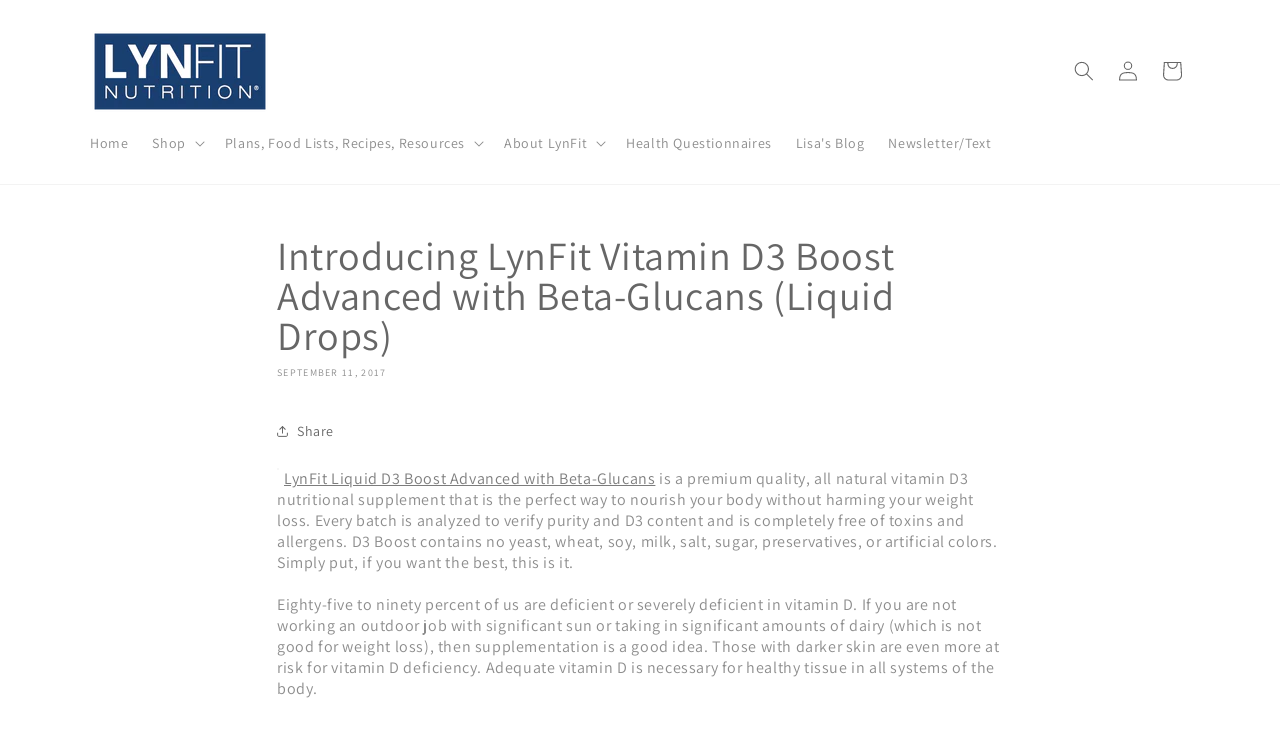

--- FILE ---
content_type: text/html; charset=utf-8
request_url: https://lynfit.com/blogs/news/introducing-lynfit-vitamin-d3-boost-advanced-with-beta-glucans-liquid-drops
body_size: 34427
content:
<!doctype html>
<html class="js" lang="en">  
  <head>
    <meta charset="utf-8">
    <meta http-equiv="X-UA-Compatible" content="IE=edge">
    <meta name="viewport" content="width=device-width,initial-scale=1">
    <meta name="theme-color" content="">
    <link rel="canonical" href="https://lynfit.com/blogs/news/introducing-lynfit-vitamin-d3-boost-advanced-with-beta-glucans-liquid-drops"><link rel="icon" type="image/png" href="//lynfit.com/cdn/shop/files/favicon.png?crop=center&height=32&v=1713968816&width=32"><link rel="preconnect" href="https://fonts.shopifycdn.com" crossorigin><title>
      Introducing LynFit Vitamin D3 Boost Advanced with Beta-Glucans (Liquid
 &ndash; LynFit Nutrition</title>

    
      <meta name="description" content="LynFit Liquid D3 Boost Advanced with Beta-Glucans is a premium quality, all natural vitamin D3 nutritional supplement that is the perfect way to nourish your body without harming your weight loss. Every batch is analyzed to verify purity and D3 content and is completely free of toxins and allergens. D3 Boost contains n">
    

    

<meta property="og:site_name" content="LynFit Nutrition">
<meta property="og:url" content="https://lynfit.com/blogs/news/introducing-lynfit-vitamin-d3-boost-advanced-with-beta-glucans-liquid-drops">
<meta property="og:title" content="Introducing LynFit Vitamin D3 Boost Advanced with Beta-Glucans (Liquid">
<meta property="og:type" content="article">
<meta property="og:description" content="LynFit Liquid D3 Boost Advanced with Beta-Glucans is a premium quality, all natural vitamin D3 nutritional supplement that is the perfect way to nourish your body without harming your weight loss. Every batch is analyzed to verify purity and D3 content and is completely free of toxins and allergens. D3 Boost contains n"><meta property="og:image" content="http://lynfit.com/cdn/shop/files/LynFit_20-_20Logo_20Horz_20500px_70699183-107d-4612-b5c0-50ae03096e30.png?height=628&pad_color=ffffff&v=1695257049&width=1200">
  <meta property="og:image:secure_url" content="https://lynfit.com/cdn/shop/files/LynFit_20-_20Logo_20Horz_20500px_70699183-107d-4612-b5c0-50ae03096e30.png?height=628&pad_color=ffffff&v=1695257049&width=1200">
  <meta property="og:image:width" content="1200">
  <meta property="og:image:height" content="628"><meta name="twitter:site" content="@https://www.instagram.com/lynfitnutrition/"><meta name="twitter:card" content="summary_large_image">
<meta name="twitter:title" content="Introducing LynFit Vitamin D3 Boost Advanced with Beta-Glucans (Liquid">
<meta name="twitter:description" content="LynFit Liquid D3 Boost Advanced with Beta-Glucans is a premium quality, all natural vitamin D3 nutritional supplement that is the perfect way to nourish your body without harming your weight loss. Every batch is analyzed to verify purity and D3 content and is completely free of toxins and allergens. D3 Boost contains n">


    <script src="//lynfit.com/cdn/shop/t/29/assets/constants.js?v=132983761750457495441747840324" defer="defer"></script>
    <script src="//lynfit.com/cdn/shop/t/29/assets/pubsub.js?v=25310214064522200911747840325" defer="defer"></script>
    <script src="//lynfit.com/cdn/shop/t/29/assets/global.js?v=184345515105158409801747840324" defer="defer"></script>
    <script src="//lynfit.com/cdn/shop/t/29/assets/details-disclosure.js?v=13653116266235556501747840324" defer="defer"></script>
    <script src="//lynfit.com/cdn/shop/t/29/assets/details-modal.js?v=25581673532751508451747840324" defer="defer"></script>
    <script src="//lynfit.com/cdn/shop/t/29/assets/search-form.js?v=133129549252120666541747840325" defer="defer"></script><script src="//lynfit.com/cdn/shop/t/29/assets/animations.js?v=88693664871331136111747840323" defer="defer"></script><script>window.performance && window.performance.mark && window.performance.mark('shopify.content_for_header.start');</script><meta id="shopify-digital-wallet" name="shopify-digital-wallet" content="/1576918/digital_wallets/dialog">
<meta name="shopify-checkout-api-token" content="5bbc9cc880f1362c4d415878a9e5ef81">
<link rel="alternate" type="application/atom+xml" title="Feed" href="/blogs/news.atom" />
<script async="async" src="/checkouts/internal/preloads.js?locale=en-US"></script>
<script id="shopify-features" type="application/json">{"accessToken":"5bbc9cc880f1362c4d415878a9e5ef81","betas":["rich-media-storefront-analytics"],"domain":"lynfit.com","predictiveSearch":true,"shopId":1576918,"locale":"en"}</script>
<script>var Shopify = Shopify || {};
Shopify.shop = "lynfit-2.myshopify.com";
Shopify.locale = "en";
Shopify.currency = {"active":"USD","rate":"1.0"};
Shopify.country = "US";
Shopify.theme = {"name":"Current Dawn Theme 5.21.25","id":143211266204,"schema_name":"Dawn","schema_version":"15.3.0","theme_store_id":887,"role":"main"};
Shopify.theme.handle = "null";
Shopify.theme.style = {"id":null,"handle":null};
Shopify.cdnHost = "lynfit.com/cdn";
Shopify.routes = Shopify.routes || {};
Shopify.routes.root = "/";</script>
<script type="module">!function(o){(o.Shopify=o.Shopify||{}).modules=!0}(window);</script>
<script>!function(o){function n(){var o=[];function n(){o.push(Array.prototype.slice.apply(arguments))}return n.q=o,n}var t=o.Shopify=o.Shopify||{};t.loadFeatures=n(),t.autoloadFeatures=n()}(window);</script>
<script id="shop-js-analytics" type="application/json">{"pageType":"article"}</script>
<script defer="defer" async type="module" src="//lynfit.com/cdn/shopifycloud/shop-js/modules/v2/client.init-shop-cart-sync_BdyHc3Nr.en.esm.js"></script>
<script defer="defer" async type="module" src="//lynfit.com/cdn/shopifycloud/shop-js/modules/v2/chunk.common_Daul8nwZ.esm.js"></script>
<script type="module">
  await import("//lynfit.com/cdn/shopifycloud/shop-js/modules/v2/client.init-shop-cart-sync_BdyHc3Nr.en.esm.js");
await import("//lynfit.com/cdn/shopifycloud/shop-js/modules/v2/chunk.common_Daul8nwZ.esm.js");

  window.Shopify.SignInWithShop?.initShopCartSync?.({"fedCMEnabled":true,"windoidEnabled":true});

</script>
<script>(function() {
  var isLoaded = false;
  function asyncLoad() {
    if (isLoaded) return;
    isLoaded = true;
    var urls = ["https:\/\/cdn-stamped-io.azureedge.net\/files\/shopify.min.js?shop=lynfit-2.myshopify.com","https:\/\/cdn1.stamped.io\/files\/widget.min.js?shop=lynfit-2.myshopify.com","https:\/\/formbuilder.hulkapps.com\/skeletopapp.js?shop=lynfit-2.myshopify.com"];
    for (var i = 0; i < urls.length; i++) {
      var s = document.createElement('script');
      s.type = 'text/javascript';
      s.async = true;
      s.src = urls[i];
      var x = document.getElementsByTagName('script')[0];
      x.parentNode.insertBefore(s, x);
    }
  };
  if(window.attachEvent) {
    window.attachEvent('onload', asyncLoad);
  } else {
    window.addEventListener('load', asyncLoad, false);
  }
})();</script>
<script id="__st">var __st={"a":1576918,"offset":-18000,"reqid":"515a898a-bd60-45d9-a0f0-e3428b2b2b1a-1768968770","pageurl":"lynfit.com\/blogs\/news\/introducing-lynfit-vitamin-d3-boost-advanced-with-beta-glucans-liquid-drops","s":"articles-232922320","u":"61e2edb2b2db","p":"article","rtyp":"article","rid":232922320};</script>
<script>window.ShopifyPaypalV4VisibilityTracking = true;</script>
<script id="captcha-bootstrap">!function(){'use strict';const t='contact',e='account',n='new_comment',o=[[t,t],['blogs',n],['comments',n],[t,'customer']],c=[[e,'customer_login'],[e,'guest_login'],[e,'recover_customer_password'],[e,'create_customer']],r=t=>t.map((([t,e])=>`form[action*='/${t}']:not([data-nocaptcha='true']) input[name='form_type'][value='${e}']`)).join(','),a=t=>()=>t?[...document.querySelectorAll(t)].map((t=>t.form)):[];function s(){const t=[...o],e=r(t);return a(e)}const i='password',u='form_key',d=['recaptcha-v3-token','g-recaptcha-response','h-captcha-response',i],f=()=>{try{return window.sessionStorage}catch{return}},m='__shopify_v',_=t=>t.elements[u];function p(t,e,n=!1){try{const o=window.sessionStorage,c=JSON.parse(o.getItem(e)),{data:r}=function(t){const{data:e,action:n}=t;return t[m]||n?{data:e,action:n}:{data:t,action:n}}(c);for(const[e,n]of Object.entries(r))t.elements[e]&&(t.elements[e].value=n);n&&o.removeItem(e)}catch(o){console.error('form repopulation failed',{error:o})}}const l='form_type',E='cptcha';function T(t){t.dataset[E]=!0}const w=window,h=w.document,L='Shopify',v='ce_forms',y='captcha';let A=!1;((t,e)=>{const n=(g='f06e6c50-85a8-45c8-87d0-21a2b65856fe',I='https://cdn.shopify.com/shopifycloud/storefront-forms-hcaptcha/ce_storefront_forms_captcha_hcaptcha.v1.5.2.iife.js',D={infoText:'Protected by hCaptcha',privacyText:'Privacy',termsText:'Terms'},(t,e,n)=>{const o=w[L][v],c=o.bindForm;if(c)return c(t,g,e,D).then(n);var r;o.q.push([[t,g,e,D],n]),r=I,A||(h.body.append(Object.assign(h.createElement('script'),{id:'captcha-provider',async:!0,src:r})),A=!0)});var g,I,D;w[L]=w[L]||{},w[L][v]=w[L][v]||{},w[L][v].q=[],w[L][y]=w[L][y]||{},w[L][y].protect=function(t,e){n(t,void 0,e),T(t)},Object.freeze(w[L][y]),function(t,e,n,w,h,L){const[v,y,A,g]=function(t,e,n){const i=e?o:[],u=t?c:[],d=[...i,...u],f=r(d),m=r(i),_=r(d.filter((([t,e])=>n.includes(e))));return[a(f),a(m),a(_),s()]}(w,h,L),I=t=>{const e=t.target;return e instanceof HTMLFormElement?e:e&&e.form},D=t=>v().includes(t);t.addEventListener('submit',(t=>{const e=I(t);if(!e)return;const n=D(e)&&!e.dataset.hcaptchaBound&&!e.dataset.recaptchaBound,o=_(e),c=g().includes(e)&&(!o||!o.value);(n||c)&&t.preventDefault(),c&&!n&&(function(t){try{if(!f())return;!function(t){const e=f();if(!e)return;const n=_(t);if(!n)return;const o=n.value;o&&e.removeItem(o)}(t);const e=Array.from(Array(32),(()=>Math.random().toString(36)[2])).join('');!function(t,e){_(t)||t.append(Object.assign(document.createElement('input'),{type:'hidden',name:u})),t.elements[u].value=e}(t,e),function(t,e){const n=f();if(!n)return;const o=[...t.querySelectorAll(`input[type='${i}']`)].map((({name:t})=>t)),c=[...d,...o],r={};for(const[a,s]of new FormData(t).entries())c.includes(a)||(r[a]=s);n.setItem(e,JSON.stringify({[m]:1,action:t.action,data:r}))}(t,e)}catch(e){console.error('failed to persist form',e)}}(e),e.submit())}));const S=(t,e)=>{t&&!t.dataset[E]&&(n(t,e.some((e=>e===t))),T(t))};for(const o of['focusin','change'])t.addEventListener(o,(t=>{const e=I(t);D(e)&&S(e,y())}));const B=e.get('form_key'),M=e.get(l),P=B&&M;t.addEventListener('DOMContentLoaded',(()=>{const t=y();if(P)for(const e of t)e.elements[l].value===M&&p(e,B);[...new Set([...A(),...v().filter((t=>'true'===t.dataset.shopifyCaptcha))])].forEach((e=>S(e,t)))}))}(h,new URLSearchParams(w.location.search),n,t,e,['guest_login'])})(!0,!0)}();</script>
<script integrity="sha256-4kQ18oKyAcykRKYeNunJcIwy7WH5gtpwJnB7kiuLZ1E=" data-source-attribution="shopify.loadfeatures" defer="defer" src="//lynfit.com/cdn/shopifycloud/storefront/assets/storefront/load_feature-a0a9edcb.js" crossorigin="anonymous"></script>
<script data-source-attribution="shopify.dynamic_checkout.dynamic.init">var Shopify=Shopify||{};Shopify.PaymentButton=Shopify.PaymentButton||{isStorefrontPortableWallets:!0,init:function(){window.Shopify.PaymentButton.init=function(){};var t=document.createElement("script");t.src="https://lynfit.com/cdn/shopifycloud/portable-wallets/latest/portable-wallets.en.js",t.type="module",document.head.appendChild(t)}};
</script>
<script data-source-attribution="shopify.dynamic_checkout.buyer_consent">
  function portableWalletsHideBuyerConsent(e){var t=document.getElementById("shopify-buyer-consent"),n=document.getElementById("shopify-subscription-policy-button");t&&n&&(t.classList.add("hidden"),t.setAttribute("aria-hidden","true"),n.removeEventListener("click",e))}function portableWalletsShowBuyerConsent(e){var t=document.getElementById("shopify-buyer-consent"),n=document.getElementById("shopify-subscription-policy-button");t&&n&&(t.classList.remove("hidden"),t.removeAttribute("aria-hidden"),n.addEventListener("click",e))}window.Shopify?.PaymentButton&&(window.Shopify.PaymentButton.hideBuyerConsent=portableWalletsHideBuyerConsent,window.Shopify.PaymentButton.showBuyerConsent=portableWalletsShowBuyerConsent);
</script>
<script data-source-attribution="shopify.dynamic_checkout.cart.bootstrap">document.addEventListener("DOMContentLoaded",(function(){function t(){return document.querySelector("shopify-accelerated-checkout-cart, shopify-accelerated-checkout")}if(t())Shopify.PaymentButton.init();else{new MutationObserver((function(e,n){t()&&(Shopify.PaymentButton.init(),n.disconnect())})).observe(document.body,{childList:!0,subtree:!0})}}));
</script>
<link id="shopify-accelerated-checkout-styles" rel="stylesheet" media="screen" href="https://lynfit.com/cdn/shopifycloud/portable-wallets/latest/accelerated-checkout-backwards-compat.css" crossorigin="anonymous">
<style id="shopify-accelerated-checkout-cart">
        #shopify-buyer-consent {
  margin-top: 1em;
  display: inline-block;
  width: 100%;
}

#shopify-buyer-consent.hidden {
  display: none;
}

#shopify-subscription-policy-button {
  background: none;
  border: none;
  padding: 0;
  text-decoration: underline;
  font-size: inherit;
  cursor: pointer;
}

#shopify-subscription-policy-button::before {
  box-shadow: none;
}

      </style>
<script id="sections-script" data-sections="header" defer="defer" src="//lynfit.com/cdn/shop/t/29/compiled_assets/scripts.js?v=6494"></script>
<script>window.performance && window.performance.mark && window.performance.mark('shopify.content_for_header.end');</script>


    <style data-shopify>
      @font-face {
  font-family: Assistant;
  font-weight: 400;
  font-style: normal;
  font-display: swap;
  src: url("//lynfit.com/cdn/fonts/assistant/assistant_n4.9120912a469cad1cc292572851508ca49d12e768.woff2") format("woff2"),
       url("//lynfit.com/cdn/fonts/assistant/assistant_n4.6e9875ce64e0fefcd3f4446b7ec9036b3ddd2985.woff") format("woff");
}

      @font-face {
  font-family: Assistant;
  font-weight: 700;
  font-style: normal;
  font-display: swap;
  src: url("//lynfit.com/cdn/fonts/assistant/assistant_n7.bf44452348ec8b8efa3aa3068825305886b1c83c.woff2") format("woff2"),
       url("//lynfit.com/cdn/fonts/assistant/assistant_n7.0c887fee83f6b3bda822f1150b912c72da0f7b64.woff") format("woff");
}

      
      
      @font-face {
  font-family: Assistant;
  font-weight: 400;
  font-style: normal;
  font-display: swap;
  src: url("//lynfit.com/cdn/fonts/assistant/assistant_n4.9120912a469cad1cc292572851508ca49d12e768.woff2") format("woff2"),
       url("//lynfit.com/cdn/fonts/assistant/assistant_n4.6e9875ce64e0fefcd3f4446b7ec9036b3ddd2985.woff") format("woff");
}


      
        :root,
        .color-background-1 {
          --color-background: 255,255,255;
        
          --gradient-background: #ffffff;
        

        

        --color-foreground: 102,102,102;
        --color-background-contrast: 191,191,191;
        --color-shadow: 102,102,102;
        --color-button: 255,97,0;
        --color-button-text: 255,255,255;
        --color-secondary-button: 255,255,255;
        --color-secondary-button-text: 102,102,102;
        --color-link: 102,102,102;
        --color-badge-foreground: 102,102,102;
        --color-badge-background: 255,255,255;
        --color-badge-border: 102,102,102;
        --payment-terms-background-color: rgb(255 255 255);
      }
      
        
        .color-background-2 {
          --color-background: 243,243,243;
        
          --gradient-background: #f3f3f3;
        

        

        --color-foreground: 102,102,102;
        --color-background-contrast: 179,179,179;
        --color-shadow: 18,18,18;
        --color-button: 18,18,18;
        --color-button-text: 243,243,243;
        --color-secondary-button: 243,243,243;
        --color-secondary-button-text: 18,18,18;
        --color-link: 18,18,18;
        --color-badge-foreground: 102,102,102;
        --color-badge-background: 243,243,243;
        --color-badge-border: 102,102,102;
        --payment-terms-background-color: rgb(243 243 243);
      }
      
        
        .color-inverse {
          --color-background: 252,0,0;
        
          --gradient-background: #fc0000;
        

        

        --color-foreground: 255,255,255;
        --color-background-contrast: 125,0,0;
        --color-shadow: 18,18,18;
        --color-button: 255,255,255;
        --color-button-text: 0,0,0;
        --color-secondary-button: 252,0,0;
        --color-secondary-button-text: 255,255,255;
        --color-link: 255,255,255;
        --color-badge-foreground: 255,255,255;
        --color-badge-background: 252,0,0;
        --color-badge-border: 255,255,255;
        --payment-terms-background-color: rgb(252 0 0);
      }
      
        
        .color-accent-1 {
          --color-background: 18,18,18;
        
          --gradient-background: #121212;
        

        

        --color-foreground: 255,255,255;
        --color-background-contrast: 146,146,146;
        --color-shadow: 18,18,18;
        --color-button: 255,255,255;
        --color-button-text: 18,18,18;
        --color-secondary-button: 18,18,18;
        --color-secondary-button-text: 255,255,255;
        --color-link: 255,255,255;
        --color-badge-foreground: 255,255,255;
        --color-badge-background: 18,18,18;
        --color-badge-border: 255,255,255;
        --payment-terms-background-color: rgb(18 18 18);
      }
      
        
        .color-accent-2 {
          --color-background: 51,79,180;
        
          --gradient-background: #334fb4;
        

        

        --color-foreground: 255,255,255;
        --color-background-contrast: 23,35,81;
        --color-shadow: 18,18,18;
        --color-button: 255,255,255;
        --color-button-text: 51,79,180;
        --color-secondary-button: 51,79,180;
        --color-secondary-button-text: 255,255,255;
        --color-link: 255,255,255;
        --color-badge-foreground: 255,255,255;
        --color-badge-background: 51,79,180;
        --color-badge-border: 255,255,255;
        --payment-terms-background-color: rgb(51 79 180);
      }
      
        
        .color-scheme-04deb994-f795-4cab-b5a2-924a884fdd99 {
          --color-background: 0,61,113;
        
          --gradient-background: #003d71;
        

        

        --color-foreground: 255,255,255;
        --color-background-contrast: 0,75,139;
        --color-shadow: 0,61,113;
        --color-button: 255,255,255;
        --color-button-text: 102,102,102;
        --color-secondary-button: 0,61,113;
        --color-secondary-button-text: 0,61,113;
        --color-link: 0,61,113;
        --color-badge-foreground: 255,255,255;
        --color-badge-background: 0,61,113;
        --color-badge-border: 255,255,255;
        --payment-terms-background-color: rgb(0 61 113);
      }
      
        
        .color-scheme-fabb572b-1929-45ba-9f71-b168e621bd25 {
          --color-background: 255,255,255;
        
          --gradient-background: #ffffff;
        

        

        --color-foreground: 102,102,102;
        --color-background-contrast: 191,191,191;
        --color-shadow: 102,102,102;
        --color-button: 255,97,0;
        --color-button-text: 255,255,255;
        --color-secondary-button: 255,255,255;
        --color-secondary-button-text: 102,102,102;
        --color-link: 102,102,102;
        --color-badge-foreground: 102,102,102;
        --color-badge-background: 255,255,255;
        --color-badge-border: 102,102,102;
        --payment-terms-background-color: rgb(255 255 255);
      }
      

      body, .color-background-1, .color-background-2, .color-inverse, .color-accent-1, .color-accent-2, .color-scheme-04deb994-f795-4cab-b5a2-924a884fdd99, .color-scheme-fabb572b-1929-45ba-9f71-b168e621bd25 {
        color: rgba(var(--color-foreground), 0.75);
        background-color: rgb(var(--color-background));
      }

      :root {
        --font-body-family: Assistant, sans-serif;
        --font-body-style: normal;
        --font-body-weight: 400;
        --font-body-weight-bold: 700;

        --font-heading-family: Assistant, sans-serif;
        --font-heading-style: normal;
        --font-heading-weight: 400;

        --font-body-scale: 1.0;
        --font-heading-scale: 1.0;

        --media-padding: px;
        --media-border-opacity: 0.05;
        --media-border-width: 1px;
        --media-radius: 0px;
        --media-shadow-opacity: 0.0;
        --media-shadow-horizontal-offset: 0px;
        --media-shadow-vertical-offset: 4px;
        --media-shadow-blur-radius: 5px;
        --media-shadow-visible: 0;

        --page-width: 120rem;
        --page-width-margin: 0rem;

        --product-card-image-padding: 0.0rem;
        --product-card-corner-radius: 0.0rem;
        --product-card-text-alignment: left;
        --product-card-border-width: 0.0rem;
        --product-card-border-opacity: 0.1;
        --product-card-shadow-opacity: 0.0;
        --product-card-shadow-visible: 0;
        --product-card-shadow-horizontal-offset: 0.0rem;
        --product-card-shadow-vertical-offset: 0.4rem;
        --product-card-shadow-blur-radius: 0.5rem;

        --collection-card-image-padding: 0.0rem;
        --collection-card-corner-radius: 0.0rem;
        --collection-card-text-alignment: left;
        --collection-card-border-width: 0.0rem;
        --collection-card-border-opacity: 0.1;
        --collection-card-shadow-opacity: 0.0;
        --collection-card-shadow-visible: 0;
        --collection-card-shadow-horizontal-offset: 0.0rem;
        --collection-card-shadow-vertical-offset: 0.4rem;
        --collection-card-shadow-blur-radius: 0.5rem;

        --blog-card-image-padding: 0.0rem;
        --blog-card-corner-radius: 0.0rem;
        --blog-card-text-alignment: left;
        --blog-card-border-width: 0.0rem;
        --blog-card-border-opacity: 0.1;
        --blog-card-shadow-opacity: 0.0;
        --blog-card-shadow-visible: 0;
        --blog-card-shadow-horizontal-offset: 0.0rem;
        --blog-card-shadow-vertical-offset: 0.4rem;
        --blog-card-shadow-blur-radius: 0.5rem;

        --badge-corner-radius: 4.0rem;

        --popup-border-width: 1px;
        --popup-border-opacity: 0.1;
        --popup-corner-radius: 0px;
        --popup-shadow-opacity: 0.05;
        --popup-shadow-horizontal-offset: 0px;
        --popup-shadow-vertical-offset: 4px;
        --popup-shadow-blur-radius: 5px;

        --drawer-border-width: 1px;
        --drawer-border-opacity: 0.1;
        --drawer-shadow-opacity: 0.0;
        --drawer-shadow-horizontal-offset: 0px;
        --drawer-shadow-vertical-offset: 4px;
        --drawer-shadow-blur-radius: 5px;

        --spacing-sections-desktop: 0px;
        --spacing-sections-mobile: 0px;

        --grid-desktop-vertical-spacing: 8px;
        --grid-desktop-horizontal-spacing: 8px;
        --grid-mobile-vertical-spacing: 4px;
        --grid-mobile-horizontal-spacing: 4px;

        --text-boxes-border-opacity: 0.1;
        --text-boxes-border-width: 0px;
        --text-boxes-radius: 10px;
        --text-boxes-shadow-opacity: 0.0;
        --text-boxes-shadow-visible: 0;
        --text-boxes-shadow-horizontal-offset: 0px;
        --text-boxes-shadow-vertical-offset: 4px;
        --text-boxes-shadow-blur-radius: 5px;

        --buttons-radius: 0px;
        --buttons-radius-outset: 0px;
        --buttons-border-width: 1px;
        --buttons-border-opacity: 1.0;
        --buttons-shadow-opacity: 0.0;
        --buttons-shadow-visible: 0;
        --buttons-shadow-horizontal-offset: 0px;
        --buttons-shadow-vertical-offset: 4px;
        --buttons-shadow-blur-radius: 5px;
        --buttons-border-offset: 0px;

        --inputs-radius: 0px;
        --inputs-border-width: 1px;
        --inputs-border-opacity: 0.55;
        --inputs-shadow-opacity: 0.0;
        --inputs-shadow-horizontal-offset: 0px;
        --inputs-margin-offset: 0px;
        --inputs-shadow-vertical-offset: 4px;
        --inputs-shadow-blur-radius: 5px;
        --inputs-radius-outset: 0px;

        --variant-pills-radius: 40px;
        --variant-pills-border-width: 1px;
        --variant-pills-border-opacity: 0.55;
        --variant-pills-shadow-opacity: 0.0;
        --variant-pills-shadow-horizontal-offset: 0px;
        --variant-pills-shadow-vertical-offset: 4px;
        --variant-pills-shadow-blur-radius: 5px;
      }

      *,
      *::before,
      *::after {
        box-sizing: inherit;
      }

      html {
        box-sizing: border-box;
        font-size: calc(var(--font-body-scale) * 62.5%);
        height: 100%;
      }

      body {
        display: grid;
        grid-template-rows: auto auto 1fr auto;
        grid-template-columns: 100%;
        min-height: 100%;
        margin: 0;
        font-size: 1.5rem;
        letter-spacing: 0.06rem;
        line-height: calc(1 + 0.8 / var(--font-body-scale));
        font-family: var(--font-body-family);
        font-style: var(--font-body-style);
        font-weight: var(--font-body-weight);
      }

      @media screen and (min-width: 750px) {
        body {
          font-size: 1.6rem;
        }
      }
    </style>

    <link href="//lynfit.com/cdn/shop/t/29/assets/base.css?v=158101727461712105021761578342" rel="stylesheet" type="text/css" media="all" />
    <link rel="stylesheet" href="//lynfit.com/cdn/shop/t/29/assets/component-cart-items.css?v=123238115697927560811747840323" media="print" onload="this.media='all'">
      <link rel="preload" as="font" href="//lynfit.com/cdn/fonts/assistant/assistant_n4.9120912a469cad1cc292572851508ca49d12e768.woff2" type="font/woff2" crossorigin>
      

      <link rel="preload" as="font" href="//lynfit.com/cdn/fonts/assistant/assistant_n4.9120912a469cad1cc292572851508ca49d12e768.woff2" type="font/woff2" crossorigin>
      
<link href="//lynfit.com/cdn/shop/t/29/assets/component-localization-form.css?v=170315343355214948141747840323" rel="stylesheet" type="text/css" media="all" />
      <script src="//lynfit.com/cdn/shop/t/29/assets/localization-form.js?v=144176611646395275351747840325" defer="defer"></script><link
        rel="stylesheet"
        href="//lynfit.com/cdn/shop/t/29/assets/component-predictive-search.css?v=118923337488134913561747840323"
        media="print"
        onload="this.media='all'"
      ><script>
      if (Shopify.designMode) {
        document.documentElement.classList.add('shopify-design-mode');
      }
    </script>
  <!-- BEGIN app block: shopify://apps/hulk-form-builder/blocks/app-embed/b6b8dd14-356b-4725-a4ed-77232212b3c3 --><!-- BEGIN app snippet: hulkapps-formbuilder-theme-ext --><script type="text/javascript">
  
  if (typeof window.formbuilder_customer != "object") {
        window.formbuilder_customer = {}
  }

  window.hulkFormBuilder = {
    form_data: {"form_1_B7b6mRri5nlfSL4A3xjQ":{"uuid":"1_B7b6mRri5nlfSL4A3xjQ","form_name":"Clean Collagen Survey","form_data":{"div_back_gradient_1":"#fff","div_back_gradient_2":"#fff","back_color":"#fff","form_title":"\u003cp\u003e\u003cimg alt=\"\" src=\"https:\/\/cdn.shopify.com\/s\/files\/1\/0157\/6918\/files\/LynFit_20-_20Logo_20Horz_20500px_f6a4463c-b7a7-4fdf-ba1c-b4cd49c72531.png?v=1735058196\" style=\"width: 150px; height: 75px;\" \/\u003e\u003c\/p\u003e\n\n\u003cp\u003eClean Collagen Survey\u003c\/p\u003e\n","form_submit":"Submit","after_submit":"hideAndmessage","after_submit_msg":"\u003cp\u003eThank you for completing the Clean Collagen survey. Your feedback is important to us, and we welcome it at any time.\u003cbr \/\u003e\n\u003cbr \/\u003e\n\u003cstrong\u003eAs our way of saying thank you, please accept the $25.00 discount code below, which can be used on a future LynFit Clean Collagen purchase. This is a one-time use code that expires on October 31, 2025. Limited to one use per order and cannot be combined with other discount codes or promotions.\u003c\/strong\u003e\u003c\/p\u003e\n\n\u003cp\u003e\u003cstrong\u003eDiscount code: COLLAGENSURVEY\u003c\/strong\u003e\u003c\/p\u003e\n","captcha_enable":"yes","label_style":"blockLabels","input_border_radius":"2","back_type":"transparent","input_back_color":"#fff","input_back_color_hover":"#fff","back_shadow":"none","label_font_clr":"#333333","input_font_clr":"#333333","button_align":"fullBtn","button_clr":"#fff","button_back_clr":"#333333","button_border_radius":"2","form_width":"600px","form_border_size":"2","form_border_clr":"#c7c7c7","form_border_radius":"1","label_font_size":"14","input_font_size":"12","button_font_size":"16","form_padding":"35","input_border_color":"#ccc","input_border_color_hover":"#ccc","btn_border_clr":"#333333","btn_border_size":"1","form_name":"Clean Collagen Survey","":"support@lynfit.com","form_access_message":"\u003cp\u003ePlease login to access the form\u003cbr\u003eDo not have an account? Create account\u003c\/p\u003e","captcha_honeypot":"no","formElements":[{"Conditions":{},"type":"text","position":0,"label":"How often do you use Clean Collagen?","required":"yes","page_number":1},{"Conditions":{},"type":"select","position":1,"label":"How satisfied are you with its overall performance?","values":"Very satisfied\nSomewhat satisfied\nSomewhat dissatisfied\nVery dissatisfied","elementCost":{},"other_value":"no","required":"yes","page_number":1},{"Conditions":{},"type":"text","position":2,"label":"Which of its benefits are the most important to you?","required":"yes","page_number":1},{"Conditions":{},"type":"text","position":3,"label":"What improvements would you suggest for this product?","required":"yes","page_number":1},{"Conditions":{},"type":"text","position":4,"label":"What other collagen brands or beauty products do you consider as alternatives?","required":"yes","page_number":1},{"Conditions":{},"type":"text","position":5,"label":"How would you compare Clean Collagen to those competitors?","required":"yes","page_number":1},{"Conditions":{},"type":"text","position":6,"label":"What factors do you consider when choosing one brand over another?","required":"yes","page_number":1},{"Conditions":{},"type":"text","position":7,"label":"How much are you willing to pay for this type of product?","required":"yes","page_number":1},{"Conditions":{},"type":"select","position":8,"label":"Do you believe Clean Collagen′s price is fair for its value?","required":"yes","values":"Yes\nNo","elementCost":{},"page_number":1},{"Conditions":{},"type":"text","position":9,"label":"At what price point would you consider the product too expensive?","required":"yes","page_number":1},{"Conditions":{},"type":"textarea","position":10,"label":"Other Comments","page_number":1}]},"is_spam_form":false,"shop_uuid":"iIe-xqYB1WrIU8lTIsDQrQ","shop_timezone":"America\/New_York","shop_id":34550,"shop_is_after_submit_enabled":true,"shop_shopify_plan":"professional","shop_shopify_domain":"lynfit-2.myshopify.com","shop_remove_watermark":false,"shop_created_at":"2020-05-27T08:53:32.677-05:00"},"form_7RJw-sbMHt1s49FdIxuLTQ":{"uuid":"7RJw-sbMHt1s49FdIxuLTQ","form_name":"Quick Keto Metabolic Reset Lose 1 Pound a Day System Survey","form_data":{"div_back_gradient_1":"#fff","div_back_gradient_2":"#fff","back_color":"#fff","form_title":"\u003cp\u003e\u003cimg alt=\"\" src=\"https:\/\/cdn.shopify.com\/s\/files\/1\/0157\/6918\/files\/LynFit_20-_20Logo_20Horz_20500px_f6a4463c-b7a7-4fdf-ba1c-b4cd49c72531.png?v=1735058196\" style=\"width: 150px; height: 75px;\" \/\u003e\u003c\/p\u003e\n\n\u003cp\u003eQuick Keto Metabolic Reset Lose 1 Pound a Day System Survey\u003c\/p\u003e\n","form_submit":"Submit","after_submit":"hideAndmessage","after_submit_msg":"\u003cp\u003eThank you for completing the Quick Keto Metabolic Reset survey. Your feedback is important to us, and we welcome it at any time.\u003cbr \/\u003e\n\u003cbr \/\u003e\n\u003cstrong\u003eAs our way of saying thank you, please accept the $25.00 discount code below, which can be used on a future LynFit Quick Keto Metabolic Reset System purchase. This is a one-time use code that expires on November 5, 2025. Limited to one use per order and cannot be combined with other discount codes or promotions.\u003c\/strong\u003e\u003c\/p\u003e\n\n\u003cp\u003e\u003cstrong\u003eDiscount code: QKMRSSURVEY\u003c\/strong\u003e\u003c\/p\u003e\n","captcha_enable":"yes","label_style":"blockLabels","input_border_radius":"2","back_type":"transparent","input_back_color":"#fff","input_back_color_hover":"#fff","back_shadow":"none","label_font_clr":"#333333","input_font_clr":"#333333","button_align":"fullBtn","button_clr":"#fff","button_back_clr":"#333333","button_border_radius":"2","form_width":"600px","form_border_size":"2","form_border_clr":"#c7c7c7","form_border_radius":"1","label_font_size":"14","input_font_size":"12","button_font_size":"16","form_padding":"35","input_border_color":"#ccc","input_border_color_hover":"#ccc","btn_border_clr":"#333333","btn_border_size":"1","form_name":"Quick Keto Metabolic Reset Lose 1 Pound a Day System Survey","":"support@lynfit.com","form_access_message":"\u003cp\u003ePlease login to access the form\u003cbr\u003eDo not have an account? Create account\u003c\/p\u003e","captcha_honeypot":"no","formElements":[{"Conditions":{},"type":"select","position":0,"label":"How often do you use the Quick Keto Metabolic Reset Lose 1 Pound a Day System?","required":"yes","values":"Daily\nSometimes\nInfrequently\nNever","elementCost":{},"page_number":1},{"type":"text","position":1,"label":"If never, why do you not use the System?","required":"yes","page_number":1,"Conditions":{"SelectedElemenet":"How often do you use the Quick Keto Metabolic Reset Lose 1 Pound a Day System?","SelectedElemenetCount":0,"SelectedValues":["Never"],"SelectedValue":"Never"}},{"Conditions":{},"type":"select","position":2,"label":"How satisfied are you with its performance?","required":"yes","values":"Very satisfied\nSomewhat satisfied\nSomewhat dissatisfied\nVery dissatisfied","elementCost":{},"page_number":1},{"Conditions":{"SelectedElemenet":"How satisfied are you with its performance?","SelectedElemenetCount":2,"SelectedValues":["Very dissatisfied"],"SelectedValue":"Very dissatisfied"},"type":"text","position":3,"label":"If very dissatisfied, why are you not satisfied?","required":"yes","page_number":1},{"Conditions":{},"type":"text","position":4,"label":"How much weight did you lose\/have you lost on the System?","required":"yes","page_number":1},{"Conditions":{},"type":"text","position":5,"label":"Which of the System′s benefits are\/were most important to you?","required":"yes","page_number":1},{"Conditions":{},"type":"text","position":6,"label":"What improvements would you make to the System?","required":"yes","page_number":1},{"Conditions":{},"type":"text","position":7,"label":"How would you compare the Quick Keto Metabolic Reset Lose 1 Pound a Day System to other systems you have tried or considered?","required":"yes","page_number":1},{"Conditions":{},"type":"text","position":8,"label":"What factors did you consider when purchasing the Quick Keto Metabolic Reset Lose 1 Pound a Day System?","required":"yes","page_number":1},{"Conditions":{},"type":"text","position":9,"label":"On a scale of 1-10, how well do you feel the System controlled your hunger?","required":"yes","page_number":1},{"Conditions":{},"type":"select","position":10,"label":"Where was most your weight loss on the System?","required":"yes","values":"Stomach\/Trunk\nHips\nThighs\nArms\nAll of the above","elementCost":{},"page_number":1},{"Conditions":{},"type":"select","position":11,"label":"Did recent blood work show reduced levels in blood sugar, A1C, cholesterol, triglycerides, liver enzymes, inflammatory markers, etc.?","required":"yes","values":"Yes\nNo","elementCost":{},"page_number":1},{"Conditions":{},"type":"select","position":12,"label":"Did you find the Quick Keto Metabolic Reset Lose 1 Pound a Day System easy to follow?","required":"yes","values":"Yes\nNo","elementCost":{},"page_number":1},{"Conditions":{"SelectedElemenet":"Did you find the Quick Keto Metabolic Reset Lose 1 Pound a Day System easy to follow?","SelectedElemenetCount":12,"SelectedValues":["No"],"SelectedValue":"No"},"type":"text","position":13,"label":"If ″no″, what was the hardest aspect to follow?","required":"yes","page_number":1},{"Conditions":{},"type":"text","position":14,"label":"Additional comments?","page_number":1}]},"is_spam_form":false,"shop_uuid":"iIe-xqYB1WrIU8lTIsDQrQ","shop_timezone":"America\/New_York","shop_id":34550,"shop_is_after_submit_enabled":true,"shop_shopify_plan":"professional","shop_shopify_domain":"lynfit-2.myshopify.com","shop_remove_watermark":false,"shop_created_at":"2020-05-27T08:53:32.677-05:00"},"form_819kZFqJ9T5fb5PH1tgoeg":{"uuid":"819kZFqJ9T5fb5PH1tgoeg","form_name":"Essential Amino Acids Survey","form_data":{"div_back_gradient_1":"#fff","div_back_gradient_2":"#fff","back_color":"#fff","form_title":"\u003cp\u003e\u003cimg alt=\"\" src=\"https:\/\/cdn.shopify.com\/s\/files\/1\/0157\/6918\/files\/LynFit_20-_20Logo_20Horz_20500px_f6a4463c-b7a7-4fdf-ba1c-b4cd49c72531.png?v=1735058196\" style=\"width: 150px; height: 75px;\" \/\u003e\u003c\/p\u003e\n\n\u003cp\u003eEssential Amino Acids Survey\u003c\/p\u003e\n","form_submit":"Submit","after_submit":"hideAndmessage","after_submit_msg":"\u003cp\u003eThank you for completing the Essential Amino Acids survey. Your feedback is important to us, and we welcome it at any time.\u003cbr \/\u003e\n\u003cbr \/\u003e\n\u003cstrong\u003eAs our way of saying thank you, please accept the $10.00 discount code below, which can be used on a future LynFit Essential Amino Acids (\u003cspan style=\"color:#27ae60;\"\u003enow available with Stevia\u003c\/span\u003e)\u0026nbsp;purchase. This is a one-time use code that expires on October 28, 2025. Limited to one use per order and cannot be combined with other discount codes or promotions.\u003c\/strong\u003e\u003c\/p\u003e\n\n\u003cp\u003e\u003cstrong\u003eDiscount code: AMINOACIDSSURVEY\u003c\/strong\u003e\u003c\/p\u003e\n","captcha_enable":"yes","label_style":"blockLabels","input_border_radius":"2","back_type":"transparent","input_back_color":"#fff","input_back_color_hover":"#fff","back_shadow":"none","label_font_clr":"#333333","input_font_clr":"#333333","button_align":"fullBtn","button_clr":"#fff","button_back_clr":"#333333","button_border_radius":"2","form_width":"600px","form_border_size":"2","form_border_clr":"#c7c7c7","form_border_radius":"1","label_font_size":"14","input_font_size":"12","button_font_size":"16","form_padding":"35","input_border_color":"#ccc","input_border_color_hover":"#ccc","btn_border_clr":"#333333","btn_border_size":"1","form_name":"Essential Amino Acids Survey","":"support@lynfit.com","form_access_message":"\u003cp\u003ePlease login to access the form\u003cbr\u003eDo not have an account? Create account\u003c\/p\u003e","captcha_honeypot":"no","formElements":[{"Conditions":{},"type":"select","position":0,"label":"How often do you use Essential Amino Acids","required":"yes","values":"Once daily\nTwice daily\nNo set schedule, but use it consistently\nOther","elementCost":{},"page_number":1},{"Conditions":{"SelectedElemenet":"How often do you use Essential Amino Acids","SelectedElemenetCount":5},"type":"text","position":1,"label":"If other, how often do you use it?","required":"yes","page_number":1},{"Conditions":{},"type":"select","position":2,"label":"How satisfied are you with its overall performance?","required":"yes","values":"Very satisfied\nSomewhat satisfied\nSomewhat dissatisfied\nVery dissatisfied","elementCost":{},"page_number":1},{"Conditions":{"SelectedElemenet":"How satisfied are you with its overall performance?","SelectedElemenetCount":7},"type":"text","position":3,"label":"Why are you dissatisfied with Essential Amino Acids?","required":"yes","page_number":1},{"Conditions":{},"type":"text","position":4,"label":"Which of its benefits are the most important to you?","required":"yes","page_number":1},{"Conditions":{},"type":"text","position":5,"label":"What improvements would you suggest for this product?","required":"yes","page_number":1},{"Conditions":{},"type":"text","position":6,"label":"What are other brands do you consider as an alternative to Essential Amino Acids?","required":"yes","page_number":1},{"Conditions":{},"type":"text","position":7,"label":"How would you compare Essential Amino Acids to those competitors?","required":"yes","page_number":1},{"Conditions":{},"type":"text","position":8,"label":"What factors do you consider when choosing one brand over another?","required":"yes","page_number":1},{"Conditions":{},"type":"text","position":9,"label":"How much are you willing to pay for this type of product?","required":"yes","page_number":1},{"Conditions":{},"type":"select","position":10,"label":"Do you feel the current price of Essential Amino Acids is fair for its value?","required":"yes","values":"Yes\nNo","elementCost":{},"page_number":1},{"Conditions":{},"type":"text","position":11,"label":"At what price point would you consider the product too expensive?","required":"yes","page_number":1}]},"is_spam_form":false,"shop_uuid":"iIe-xqYB1WrIU8lTIsDQrQ","shop_timezone":"America\/New_York","shop_id":34550,"shop_is_after_submit_enabled":true,"shop_shopify_plan":"professional","shop_shopify_domain":"lynfit-2.myshopify.com","shop_remove_watermark":false,"shop_created_at":"2020-05-27T08:53:32.677-05:00"},"form_cYqkmuAEfSIueN0pk5wJqQ":{"uuid":"cYqkmuAEfSIueN0pk5wJqQ","form_name":"Metabolic Weight Loss Questionnaire","form_data":{"div_back_gradient_1":"#fff","div_back_gradient_2":"#fff","back_color":"#fff","form_title":"\u003cp\u003e\u003cimg alt=\"\" src=\"https:\/\/cdn.shopify.com\/s\/files\/1\/0157\/6918\/files\/LynFit_20-_20Logo_20Horz_20500px_f6a4463c-b7a7-4fdf-ba1c-b4cd49c72531.png?v=1735058196\" style=\"width: 150px; height: 75px;\" \/\u003e\u003c\/p\u003e\n\n\u003ch3\u003e\u0026nbsp;\u003c\/h3\u003e\n\n\u003ch3\u003e\u003cspan style=\"color:#666666;\"\u003eMetabolic Weight Loss Questionnaire\u003c\/span\u003e\u003c\/h3\u003e\n","form_submit":"Get Your Product Recommendations","after_submit":"redirect","after_submit_msg":"\u003cp\u003eThank you!\u0026nbsp;\u003c\/p\u003e\n","captcha_enable":"yes","label_style":"inlineLabels","input_border_radius":"2","back_type":"transparent","input_back_color":"#fff","input_back_color_hover":"#fff","back_shadow":"none","label_font_clr":"#333333","input_font_clr":"#333333","button_align":"fullBtn","button_clr":"#fff","button_back_clr":"#666666","button_border_radius":"2","form_width":"600px","form_border_size":"2","form_border_clr":"#c7c7c7","form_border_radius":"1","label_font_size":"14","input_font_size":"12","button_font_size":"16","form_padding":"35","input_border_color":"#ccc","input_border_color_hover":"#ccc","btn_border_clr":"#666666","btn_border_size":"1","form_name":"Metabolic Weight Loss Questionnaire","":"support@lynfit.com","form_emails":"support@lynfit.com","form_access_message":"\u003cp\u003ePlease login to access the form\u003cbr\u003eDo not have an account? Create account\u003c\/p\u003e","after_submit_url":"https:\/\/lynfit.com\/collections\/recommended-products","label_fonts_type":"System Fonts","label_system_font_family":"Arial","input_fonts_type":"System Fonts","input_system_font_family":"Arial","notification_email_send":true,"pass_referrer_url_on_email":false,"formElements":[{"type":"text","position":0,"label":"First Name","customClass":"","halfwidth":"yes","Conditions":{},"page_number":1,"required":"yes"},{"type":"text","position":1,"label":"Last Name","halfwidth":"yes","Conditions":{},"page_number":1,"required":"yes"},{"type":"email","position":2,"label":"Email","required":"yes","email_confirm":"yes","Conditions":{},"page_number":1},{"Conditions":{},"type":"select","position":3,"label":"What is Your Age Range?","required":"yes","values":"Under 25\n25-44\n45-64\n65+","elementCost":{},"page_number":1,"halfwidth":"yes"},{"Conditions":{},"type":"select","position":4,"label":"Gender","required":"yes","values":"Female\nMale","elementCost":{},"page_number":1,"halfwidth":"yes"},{"Conditions":{},"type":"text","position":5,"label":"Height","halfwidth":"yes","required":"yes","page_number":1},{"Conditions":{},"type":"text","position":6,"label":"Current Weight","halfwidth":"yes","required":"yes","page_number":1},{"Conditions":{},"type":"multipleCheckbox","position":7,"label":"What is Your Main Goal (Choose all that apply)?","required":"yes","values":"Weight loss \u0026 fat-burning\nCardiovascular health\nDigestion \u0026 gut health\nBlood sugar\nHormones, cortisol, GLP-1\nEnergy","elementCost":{},"page_number":1},{"Conditions":{},"type":"select","position":8,"label":"Select the Physical Condition that Best Describes Your Overall Health","required":"yes","values":"Underweight\nIdeal\nOverweight","elementCost":{},"page_number":1},{"Conditions":{},"type":"select","position":9,"label":"How Would You Best Describe Your Relationship with Health \u0026 Wellness","required":"yes","values":"My health \u0026 wellness are my top priority\nI consider myself generally healthy \u0026 practice well-care\nIm new to health \u0026 wellness but want to learn more","elementCost":{},"page_number":1},{"Conditions":{},"type":"select","position":10,"label":"What Percentage of Your Weight is Around Your Midsection?","required":"yes","values":"10%\n25%\n50%\n75%","elementCost":{},"page_number":1},{"Conditions":{},"type":"select","position":11,"label":"On an Average Day, How Active are You?","required":"yes","values":"Less active (sitting most of the day \u0026 naps required)\nSemi-active (take a few walks weekly)\nActive (take daily walks \u0026 lift weights)\nHighly active (daily power walks\/runs or HIIT training, sports, weight lifting three or more times weekly)","elementCost":{},"page_number":1},{"Conditions":{},"type":"select","position":12,"label":"What Type of Recommendation are Your Looking for Today?","required":"yes","values":"An overall wellness lineup that offers holistic support, day \u0026 night\nSpecific products to address targeted wellness goals","elementCost":{},"other_value":"no","page_number":1},{"Conditions":{},"type":"textarea","position":13,"label":"Is There Anything About Your Health You Think We Should Know About?","page_number":1},{"Conditions":{},"type":"checkbox","position":14,"label":"I agree to receive LynFit Nutrition marketing materials","checked":"yes","page_number":1}]},"is_spam_form":false,"shop_uuid":"iIe-xqYB1WrIU8lTIsDQrQ","shop_timezone":"America\/New_York","shop_id":34550,"shop_is_after_submit_enabled":true,"shop_shopify_plan":"professional","shop_shopify_domain":"lynfit-2.myshopify.com","shop_remove_watermark":false,"shop_created_at":"2020-05-27T08:53:32.677-05:00"},"form_MWMndIZ-tKr_zDtLk1d5LA":{"uuid":"MWMndIZ-tKr_zDtLk1d5LA","form_name":"Hydration Support Quiz","form_data":{"div_back_gradient_1":"#fff","div_back_gradient_2":"#fff","back_color":"#fff","form_title":"\u003cp\u003e\u003cimg alt=\"\" src=\"https:\/\/cdn.shopify.com\/s\/files\/1\/0157\/6918\/files\/LynFit_20-_20Logo_20Horz_20500px_f6a4463c-b7a7-4fdf-ba1c-b4cd49c72531.png?v=1735058196\" style=\"width: 150px; height: 75px;\" \/\u003e\u003c\/p\u003e\n\n\u003ch3\u003eHydration Support Quiz\u0026nbsp;\u003c\/h3\u003e\n","form_submit":"Submit","after_submit":"redirect","after_submit_msg":"\u003cp\u003eThank you! Based upon your input, \u003cstrong\u003eLynFit Essential Amino Acids\u003c\/strong\u003e is right for you.\u003c\/p\u003e\n","captcha_enable":"yes","label_style":"blockLabels","input_border_radius":"2","back_type":"transparent","input_back_color":"#fff","input_back_color_hover":"#fff","back_shadow":"none","label_font_clr":"#333333","input_font_clr":"#333333","button_align":"fullBtn","button_clr":"#fff","button_back_clr":"#666666","button_border_radius":"2","form_width":"600px","form_border_size":"2","form_border_clr":"#c7c7c7","form_border_radius":"1","label_font_size":"14","input_font_size":"12","button_font_size":"16","form_padding":"35","input_border_color":"#ccc","input_border_color_hover":"#ccc","btn_border_clr":"#666666","btn_border_size":"1","form_name":"Hydration Support Quiz","":"support@lynfit.com","form_emails":"support@lynfit.com","form_access_message":"\u003cp\u003ePlease login to access the form\u003cbr\u003eDo not have an account? Create account\u003c\/p\u003e","notification_email_send":true,"form_banner_alignment":"left","captcha_honeypot":"no","after_submit_url":"https:\/\/lynfit.com\/pages\/hydration-support-response","formElements":[{"type":"text","position":0,"label":"First Name","customClass":"","halfwidth":"yes","Conditions":{},"page_number":1,"required":"yes"},{"type":"text","position":1,"label":"Last Name","halfwidth":"yes","Conditions":{},"page_number":1,"required":"yes"},{"type":"email","position":2,"label":"Email","required":"yes","email_confirm":"yes","Conditions":{},"page_number":1},{"Conditions":{},"type":"multipleCheckbox","position":3,"label":"What is the main reason you are looking for a hydration metabolic support product (select all that apply)?","required":"yes","page_number":1,"values":"I′m bloated\nI′m tired\nI can′t lose weight\nI have excess belly fat\nI′m menopausal\nI drink alcohol\/wine drinker\nI have high blood pressure\nI′m hungry all the time","elementCost":{},"align":"vertical"},{"Conditions":{},"type":"radio","position":4,"label":"Are you looking for a clean nutrition product that won′t spike blood sugar or cause weight gain?","values":"Yes\nNo","elementCost":{},"required":"yes","page_number":1},{"Conditions":{},"type":"multipleCheckbox","position":5,"label":"Which of the following metabolic health-related symptoms describe you best (select all that apply)?","required":"yes","values":"Insulin\/metabolic resistance\nHigh blood pressure\nHot flashes\/night sweats\nFatigue\/brain fog\nAches, pains (arthritis)\nElevated\/unbalanced blood sugar\nConstipation\nExcess belly fat\/weight gain","elementCost":{},"page_number":1,"align":"vertical"},{"Conditions":{},"type":"multipleCheckbox","position":6,"label":"Select all that apply to you.","required":"yes","align":"vertical","values":"I most drink coffee, tea, colas, or other drinks\nI drink wine or alcohol\nI′m anxious, nervous, stressed\nI have loose, crepey, saggy skin\nI′m moody\nI take medication (prescribed or other)\nI crave sugar and stress eat\nI struggle with gastrointestinal issues","elementCost":{},"page_number":1},{"Conditions":{},"type":"checkbox","position":7,"label":"I agree to receive LynFit Nutrition marketing materials","checked":"yes","page_number":1}]},"is_spam_form":false,"shop_uuid":"iIe-xqYB1WrIU8lTIsDQrQ","shop_timezone":"America\/New_York","shop_id":34550,"shop_is_after_submit_enabled":true,"shop_shopify_plan":"professional","shop_shopify_domain":"lynfit-2.myshopify.com","shop_remove_watermark":false,"shop_created_at":"2020-05-27T08:53:32.677-05:00"},"form_OujrM1msl3J0nblV_ZXCmw":{"uuid":"OujrM1msl3J0nblV_ZXCmw","form_name":"Natural Whey Survey","form_data":{"div_back_gradient_1":"#fff","div_back_gradient_2":"#fff","back_color":"#fff","form_title":"\u003cp\u003e\u003cimg alt=\"\" src=\"https:\/\/cdn.shopify.com\/s\/files\/1\/0157\/6918\/files\/LynFit_20-_20Logo_20Horz_20500px_f6a4463c-b7a7-4fdf-ba1c-b4cd49c72531.png?v=1735058196\" style=\"width: 150px; height: 75px;\" \/\u003e\u003c\/p\u003e\n\n\u003cp\u003eNatural Whey Survey\u003c\/p\u003e\n","form_submit":"Submit","after_submit":"hideAndmessage","after_submit_msg":"\u003cp\u003eThank you for completing the Natural Whey Protein survey. Your feedback is important to us, and we welcome it at any time.\u003cbr \/\u003e\n\u003cbr \/\u003e\n\u003cstrong\u003eAs our way of saying thank you, please accept the $10.00 discount code below, which can be used on a future LynFit Natural Whey Protein purchase. This is a one-time use code that expires on October 21, 2025. Limited to one use per order and cannot be combined with other discount codes or promotions.\u003c\/strong\u003e\u003c\/p\u003e\n\n\u003cp\u003e\u003cstrong\u003eDiscount code: NATURALWHEYSURVEY\u003c\/strong\u003e\u003c\/p\u003e\n","captcha_enable":"yes","label_style":"blockLabels","input_border_radius":"2","back_type":"transparent","input_back_color":"#fff","input_back_color_hover":"#fff","back_shadow":"none","label_font_clr":"#333333","input_font_clr":"#333333","button_align":"fullBtn","button_clr":"#fff","button_back_clr":"#333333","button_border_radius":"2","form_width":"600px","form_border_size":"2","form_border_clr":"#c7c7c7","form_border_radius":"1","label_font_size":"14","input_font_size":"12","button_font_size":"16","form_padding":"35","input_border_color":"#ccc","input_border_color_hover":"#ccc","btn_border_clr":"#333333","btn_border_size":"1","form_name":"Natural Whey Survey","":"support@lynfit.com","form_access_message":"\u003cp\u003ePlease login to access the form\u003cbr\u003eDo not have an account? Create account\u003c\/p\u003e","captcha_honeypot":"no","formElements":[{"Conditions":{},"type":"select","position":0,"label":"How often do you use Natural Whey Protein?","required":"yes","values":"Once daily\nTwice daily\nNo set schedule, but use it consistently\nOther","elementCost":{},"other_value":"no","page_number":1},{"Conditions":{"SelectedElemenet":"How often do you use Natural Whey Protein?","SelectedElemenetCount":0,"SelectedValue":"Other"},"type":"text","position":1,"label":"If other, how often do you use it?","required":"yes","page_number":1},{"Conditions":{},"type":"select","position":2,"label":"How satisfied are you with its overall performance?","required":"yes","values":"Very satisfied\nSomewhat satisfied\nSomewhat dissatisfied\nVery dissatisfied","elementCost":{},"page_number":1},{"Conditions":{"SelectedElemenet":"How satisfied are you with its overall performance?","SelectedElemenetCount":2,"SelectedValue":"Very dissatisfied"},"type":"text","position":3,"label":"Why are you dissatisfied with Natural Whey Protein?","required":"yes","page_number":1},{"Conditions":{},"type":"text","position":4,"label":"Which of its benefits are the most important to you?","required":"yes","page_number":1},{"Conditions":{},"type":"text","position":5,"label":"What improvements would you suggest for this product?","required":"yes","page_number":1},{"Conditions":{},"type":"text","position":6,"label":"What are other brands do you consider as an alternative to Natural Whey Protein?","required":"yes","page_number":1},{"Conditions":{},"type":"text","position":7,"label":"How would you compare Natural Whey Protein to those competitors?","required":"yes","page_number":1},{"Conditions":{},"type":"text","position":8,"label":"What factors do you consider when choosing one brand over another?","required":"yes","page_number":1},{"Conditions":{},"type":"text","position":9,"label":"How much are you willing to pay for this type of product?","required":"yes","page_number":1},{"Conditions":{},"type":"select","position":10,"label":"Do you feel the current price of Natural Whey Protein is fair for its value?","required":"yes","values":"Yes\nNo","elementCost":{},"page_number":1},{"Conditions":{},"type":"text","position":11,"label":"At what price point would you consider the product too expensive?","required":"yes","page_number":1},{"Conditions":{},"type":"multipleCheckbox","position":12,"label":"Which LynFit Protein Powders do you currently use?","required":"yes","values":"Natural Whey Protein\nVegan Protein\nPeanut Butter Protein","elementCost":{},"page_number":1}]},"is_spam_form":false,"shop_uuid":"iIe-xqYB1WrIU8lTIsDQrQ","shop_timezone":"America\/New_York","shop_id":34550,"shop_is_after_submit_enabled":true,"shop_shopify_plan":"professional","shop_shopify_domain":"lynfit-2.myshopify.com","shop_remove_watermark":false,"shop_created_at":"2020-05-27T08:53:32.677-05:00"},"form_RAqtQUf2n74G35x0Nmsobg":{"uuid":"RAqtQUf2n74G35x0Nmsobg","form_name":"Quick Keto Metabolic Reset Survey","form_data":{"div_back_gradient_1":"#fff","div_back_gradient_2":"#fff","back_color":"#fff","form_title":"\u003ch3\u003eContact Us\u003c\/h3\u003e","form_submit":"Submit","after_submit":"hideAndmessage","after_submit_msg":"\u003cp\u003eThank you for completing the Quick Keto Metabolic Reset survey. Your feedback is important to us, and we welcome it at any time.\u003cbr \/\u003e\n\u003cbr \/\u003e\n\u003cstrong\u003eAs our way of saying thank you, please accept the $10.00 discount code below, which can be used on a future LynFit Quick Keto Metabolic Reset purchase. This is a one-time use code that expires on November 5, 2025. Limited to one use per order and cannot be combined with other discount codes or promotions.\u003c\/strong\u003e\u003c\/p\u003e\n\n\u003cp\u003e\u003cstrong\u003eDiscount code: QKMRSSURVEY\u003c\/strong\u003e\u003c\/p\u003e\n","captcha_enable":"yes","label_style":"blockLabels","input_border_radius":"2","back_type":"transparent","input_back_color":"#fff","input_back_color_hover":"#fff","back_shadow":"none","label_font_clr":"#333333","input_font_clr":"#333333","button_align":"fullBtn","button_clr":"#fff","button_back_clr":"#333333","button_border_radius":"2","form_width":"600px","form_border_size":"2","form_border_clr":"#c7c7c7","form_border_radius":"1","label_font_size":"14","input_font_size":"12","button_font_size":"16","form_padding":"35","input_border_color":"#ccc","input_border_color_hover":"#ccc","btn_border_clr":"#333333","btn_border_size":"1","form_name":"Quick Keto Metabolic Reset Survey","":"support@lynfit.com","form_access_message":"\u003cp\u003ePlease login to access the form\u003cbr\u003eDo not have an account? Create account\u003c\/p\u003e","captcha_honeypot":"no","formElements":[{"Conditions":{},"type":"select","position":0,"label":"How often do you use the Quick Keto Metabolic Reset?","required":"yes","values":"Daily\nSometimes\nInfrequently\nNever","elementCost":{},"page_number":1},{"Conditions":{"SelectedElemenet":"How often do you use the Quick Keto Metabolic Reset?","SelectedElemenetCount":5,"SelectedValues":["Never"],"SelectedValue":"Never"},"type":"text","position":1,"label":"If never, why do you not use the System?","required":"yes","page_number":1},{"Conditions":{},"type":"select","position":2,"label":"How satisfied are you with its performance?","required":"yes","values":"Very satisfied\nSomewhat satisfied\nSomewhat dissatisfied\nVery dissatisfied","elementCost":{},"page_number":1},{"Conditions":{"SelectedElemenet":"How satisfied are you with its performance?","SelectedElemenetCount":7,"SelectedValues":["Very dissatisfied"],"SelectedValue":"Very dissatisfied"},"type":"text","position":3,"label":"If very dissatisfied, why are you not satisfied?","required":"yes","page_number":1},{"Conditions":{},"type":"text","position":4,"label":"How much weight did you lose\/have you lost on the System?","required":"yes","page_number":1},{"Conditions":{},"type":"text","position":5,"label":"Which of the System′s benefits are\/were most important to you?","required":"yes","page_number":1},{"Conditions":{},"type":"text","position":6,"label":"What improvements would you make to the System?","required":"yes","page_number":1},{"Conditions":{},"type":"text","position":7,"label":"How would you compare the Quick Keto Metabolic Reset System to other systems you have tried or considered?","required":"yes","page_number":1},{"Conditions":{},"type":"text","position":8,"label":"What factors did you consider when purchasing the Quick Keto Metabolic Reset?","required":"yes","page_number":1},{"Conditions":{},"type":"select","position":9,"label":"Do you feel the current price of the Quick Keto Metabolic Reset is fair for its value?","required":"yes","values":"Yes\nNo","elementCost":{},"page_number":1},{"Conditions":{},"type":"text","position":10,"label":"At what price point would you consider the price to be too expensive?","required":"yes","page_number":1}]},"is_spam_form":false,"shop_uuid":"iIe-xqYB1WrIU8lTIsDQrQ","shop_timezone":"America\/New_York","shop_id":34550,"shop_is_after_submit_enabled":true,"shop_shopify_plan":"professional","shop_shopify_domain":"lynfit-2.myshopify.com","shop_remove_watermark":false,"shop_created_at":"2020-05-27T08:53:32.677-05:00"},"form_wl2lXIYwS0Ic3fRdtx_nVQ":{"uuid":"wl2lXIYwS0Ic3fRdtx_nVQ","form_name":"Sleep Support Quiz","form_data":{"div_back_gradient_1":"#fff","div_back_gradient_2":"#fff","back_color":"#fff","form_title":"\u003cp\u003e\u003cimg alt=\"\" src=\"https:\/\/cdn.shopify.com\/s\/files\/1\/0157\/6918\/files\/LynFit_20-_20Logo_20Horz_20500px_f6a4463c-b7a7-4fdf-ba1c-b4cd49c72531.png?v=1735058196\" style=\"width: 150px; height: 75px;\" \/\u003e\u003c\/p\u003e\n\n\u003ch3\u003eSleep Support Quiz\u003c\/h3\u003e\n","form_submit":"Submit","after_submit":"redirect","after_submit_msg":"","captcha_enable":"yes","label_style":"blockLabels","input_border_radius":"2","back_type":"transparent","input_back_color":"#fff","input_back_color_hover":"#fff","back_shadow":"none","label_font_clr":"#333333","input_font_clr":"#333333","button_align":"fullBtn","button_clr":"#fff","button_back_clr":"#666666","button_border_radius":"2","form_width":"600px","form_border_size":"2","form_border_clr":"#c7c7c7","form_border_radius":"1","label_font_size":"14","input_font_size":"12","button_font_size":"16","form_padding":"35","input_border_color":"#ccc","input_border_color_hover":"#ccc","btn_border_clr":"#666666","btn_border_size":"1","form_name":"Sleep Support Quiz","":"support@lynfit.com","form_emails":"support@lynfit.com","form_access_message":"\u003cp\u003ePlease login to access the form\u003cbr\u003eDo not have an account? Create account\u003c\/p\u003e","notification_email_send":true,"after_submit_url":"https:\/\/lynfit.com\/collections\/sleep-support-product-recommendations","captcha_honeypot":"no","formElements":[{"type":"text","position":0,"label":"First Name","customClass":"","halfwidth":"yes","Conditions":{},"page_number":1},{"type":"text","position":1,"label":"Last Name","halfwidth":"yes","Conditions":{},"page_number":1},{"type":"email","position":2,"label":"Email","required":"yes","email_confirm":"yes","Conditions":{},"page_number":1},{"Conditions":{},"type":"multipleCheckbox","position":3,"label":"What is the main reason you are looking for a sleep support product (select all that apply)?","required":"yes","values":"I go to sleep at random hours\nI have trouble falling asleep\nI fall asleep, but have trouble staying asleep\nI struggle with low energy and\/or mood\nI need help rebalancing cortisol (stress hormones) levels\nMy body doesn′t heal or recover well\nI get sick easily\/weak immune system\nI′m in menopause and wake up with hot flashes during the night","elementCost":{},"other_for_multi_value":"no","page_number":1},{"Conditions":{},"type":"multipleCheckbox","position":4,"label":"Which of the following stress-related symptoms describe you best (select all that apply)? ","required":"yes","values":"I crave sugar and carbs and stress eat at night\nI have excess belly fat\/cortisol belly\nI have a hard time losing weight\nI′m moody and anxious from a lack of sleep\nI live on excess caffeine or energy drinks just to function\nI have short term memory issues\/brain fog","elementCost":{},"page_number":1},{"Conditions":{},"type":"checkbox","position":5,"label":"I agree to receive LynFit Nutrition marketing materials","checked":"yes","result_in_yes_no":"no","page_number":1}]},"is_spam_form":false,"shop_uuid":"iIe-xqYB1WrIU8lTIsDQrQ","shop_timezone":"America\/New_York","shop_id":34550,"shop_is_after_submit_enabled":true,"shop_shopify_plan":"professional","shop_shopify_domain":"lynfit-2.myshopify.com","shop_remove_watermark":false,"shop_created_at":"2020-05-27T08:53:32.677-05:00"}},
    shop_data: {"shop_iIe-xqYB1WrIU8lTIsDQrQ":{"shop_uuid":"iIe-xqYB1WrIU8lTIsDQrQ","shop_timezone":"America\/New_York","shop_id":34550,"shop_is_after_submit_enabled":true,"shop_shopify_plan":"Shopify","shop_shopify_domain":"lynfit-2.myshopify.com","shop_created_at":"2020-05-27T08:53:32.677-05:00","is_skip_metafield":false,"shop_deleted":false,"shop_disabled":false}},
    settings_data: {"shop_settings":{"shop_customise_msgs":[],"default_customise_msgs":{"is_required":"is required","thank_you":"Thank you! The form was submitted successfully.","processing":"Processing...","valid_data":"Please provide valid data","valid_email":"Provide valid email format","valid_tags":"HTML Tags are not allowed","valid_phone":"Provide valid phone number","valid_captcha":"Please provide valid captcha response","valid_url":"Provide valid URL","only_number_alloud":"Provide valid number in","number_less":"must be less than","number_more":"must be more than","image_must_less":"Image must be less than 20MB","image_number":"Images allowed","image_extension":"Invalid extension! Please provide image file","error_image_upload":"Error in image upload. Please try again.","error_file_upload":"Error in file upload. Please try again.","your_response":"Your response","error_form_submit":"Error occur.Please try again after sometime.","email_submitted":"Form with this email is already submitted","invalid_email_by_zerobounce":"The email address you entered appears to be invalid. Please check it and try again.","download_file":"Download file","card_details_invalid":"Your card details are invalid","card_details":"Card details","please_enter_card_details":"Please enter card details","card_number":"Card number","exp_mm":"Exp MM","exp_yy":"Exp YY","crd_cvc":"CVV","payment_value":"Payment amount","please_enter_payment_amount":"Please enter payment amount","address1":"Address line 1","address2":"Address line 2","city":"City","province":"Province","zipcode":"Zip code","country":"Country","blocked_domain":"This form does not accept addresses from","file_must_less":"File must be less than 20MB","file_extension":"Invalid extension! Please provide file","only_file_number_alloud":"files allowed","previous":"Previous","next":"Next","must_have_a_input":"Please enter at least one field.","please_enter_required_data":"Please enter required data","atleast_one_special_char":"Include at least one special character","atleast_one_lowercase_char":"Include at least one lowercase character","atleast_one_uppercase_char":"Include at least one uppercase character","atleast_one_number":"Include at least one number","must_have_8_chars":"Must have 8 characters long","be_between_8_and_12_chars":"Be between 8 and 12 characters long","please_select":"Please Select","phone_submitted":"Form with this phone number is already submitted","user_res_parse_error":"Error while submitting the form","valid_same_values":"values must be same","product_choice_clear_selection":"Clear Selection","picture_choice_clear_selection":"Clear Selection","remove_all_for_file_image_upload":"Remove All","invalid_file_type_for_image_upload":"You can't upload files of this type.","invalid_file_type_for_signature_upload":"You can't upload files of this type.","max_files_exceeded_for_file_upload":"You can not upload any more files.","max_files_exceeded_for_image_upload":"You can not upload any more files.","file_already_exist":"File already uploaded","max_limit_exceed":"You have added the maximum number of text fields.","cancel_upload_for_file_upload":"Cancel upload","cancel_upload_for_image_upload":"Cancel upload","cancel_upload_for_signature_upload":"Cancel upload"},"shop_blocked_domains":[]}},
    features_data: {"shop_plan_features":{"shop_plan_features":["unlimited-forms","full-design-customization","export-form-submissions","multiple-recipients-for-form-submissions","multiple-admin-notifications","enable-captcha","unlimited-file-uploads","save-submitted-form-data","set-auto-response-message","conditional-logic","form-banner","save-as-draft-facility","include-user-response-in-admin-email","disable-form-submission","file-upload"]}},
    shop: null,
    shop_id: null,
    plan_features: null,
    validateDoubleQuotes: false,
    assets: {
      extraFunctions: "https://cdn.shopify.com/extensions/019bb5ee-ec40-7527-955d-c1b8751eb060/form-builder-by-hulkapps-50/assets/extra-functions.js",
      extraStyles: "https://cdn.shopify.com/extensions/019bb5ee-ec40-7527-955d-c1b8751eb060/form-builder-by-hulkapps-50/assets/extra-styles.css",
      bootstrapStyles: "https://cdn.shopify.com/extensions/019bb5ee-ec40-7527-955d-c1b8751eb060/form-builder-by-hulkapps-50/assets/theme-app-extension-bootstrap.css"
    },
    translations: {
      htmlTagNotAllowed: "HTML Tags are not allowed",
      sqlQueryNotAllowed: "SQL Queries are not allowed",
      doubleQuoteNotAllowed: "Double quotes are not allowed",
      vorwerkHttpWwwNotAllowed: "The words \u0026#39;http\u0026#39; and \u0026#39;www\u0026#39; are not allowed. Please remove them and try again.",
      maxTextFieldsReached: "You have added the maximum number of text fields.",
      avoidNegativeWords: "Avoid negative words: Don\u0026#39;t use negative words in your contact message.",
      customDesignOnly: "This form is for custom designs requests. For general inquiries please contact our team at info@stagheaddesigns.com",
      zerobounceApiErrorMsg: "We couldn\u0026#39;t verify your email due to a technical issue. Please try again later.",
    }

  }

  

  window.FbThemeAppExtSettingsHash = {}
  
</script><!-- END app snippet --><!-- END app block --><script src="https://cdn.shopify.com/extensions/019bb5ee-ec40-7527-955d-c1b8751eb060/form-builder-by-hulkapps-50/assets/form-builder-script.js" type="text/javascript" defer="defer"></script>
<link href="https://monorail-edge.shopifysvc.com" rel="dns-prefetch">
<script>(function(){if ("sendBeacon" in navigator && "performance" in window) {try {var session_token_from_headers = performance.getEntriesByType('navigation')[0].serverTiming.find(x => x.name == '_s').description;} catch {var session_token_from_headers = undefined;}var session_cookie_matches = document.cookie.match(/_shopify_s=([^;]*)/);var session_token_from_cookie = session_cookie_matches && session_cookie_matches.length === 2 ? session_cookie_matches[1] : "";var session_token = session_token_from_headers || session_token_from_cookie || "";function handle_abandonment_event(e) {var entries = performance.getEntries().filter(function(entry) {return /monorail-edge.shopifysvc.com/.test(entry.name);});if (!window.abandonment_tracked && entries.length === 0) {window.abandonment_tracked = true;var currentMs = Date.now();var navigation_start = performance.timing.navigationStart;var payload = {shop_id: 1576918,url: window.location.href,navigation_start,duration: currentMs - navigation_start,session_token,page_type: "article"};window.navigator.sendBeacon("https://monorail-edge.shopifysvc.com/v1/produce", JSON.stringify({schema_id: "online_store_buyer_site_abandonment/1.1",payload: payload,metadata: {event_created_at_ms: currentMs,event_sent_at_ms: currentMs}}));}}window.addEventListener('pagehide', handle_abandonment_event);}}());</script>
<script id="web-pixels-manager-setup">(function e(e,d,r,n,o){if(void 0===o&&(o={}),!Boolean(null===(a=null===(i=window.Shopify)||void 0===i?void 0:i.analytics)||void 0===a?void 0:a.replayQueue)){var i,a;window.Shopify=window.Shopify||{};var t=window.Shopify;t.analytics=t.analytics||{};var s=t.analytics;s.replayQueue=[],s.publish=function(e,d,r){return s.replayQueue.push([e,d,r]),!0};try{self.performance.mark("wpm:start")}catch(e){}var l=function(){var e={modern:/Edge?\/(1{2}[4-9]|1[2-9]\d|[2-9]\d{2}|\d{4,})\.\d+(\.\d+|)|Firefox\/(1{2}[4-9]|1[2-9]\d|[2-9]\d{2}|\d{4,})\.\d+(\.\d+|)|Chrom(ium|e)\/(9{2}|\d{3,})\.\d+(\.\d+|)|(Maci|X1{2}).+ Version\/(15\.\d+|(1[6-9]|[2-9]\d|\d{3,})\.\d+)([,.]\d+|)( \(\w+\)|)( Mobile\/\w+|) Safari\/|Chrome.+OPR\/(9{2}|\d{3,})\.\d+\.\d+|(CPU[ +]OS|iPhone[ +]OS|CPU[ +]iPhone|CPU IPhone OS|CPU iPad OS)[ +]+(15[._]\d+|(1[6-9]|[2-9]\d|\d{3,})[._]\d+)([._]\d+|)|Android:?[ /-](13[3-9]|1[4-9]\d|[2-9]\d{2}|\d{4,})(\.\d+|)(\.\d+|)|Android.+Firefox\/(13[5-9]|1[4-9]\d|[2-9]\d{2}|\d{4,})\.\d+(\.\d+|)|Android.+Chrom(ium|e)\/(13[3-9]|1[4-9]\d|[2-9]\d{2}|\d{4,})\.\d+(\.\d+|)|SamsungBrowser\/([2-9]\d|\d{3,})\.\d+/,legacy:/Edge?\/(1[6-9]|[2-9]\d|\d{3,})\.\d+(\.\d+|)|Firefox\/(5[4-9]|[6-9]\d|\d{3,})\.\d+(\.\d+|)|Chrom(ium|e)\/(5[1-9]|[6-9]\d|\d{3,})\.\d+(\.\d+|)([\d.]+$|.*Safari\/(?![\d.]+ Edge\/[\d.]+$))|(Maci|X1{2}).+ Version\/(10\.\d+|(1[1-9]|[2-9]\d|\d{3,})\.\d+)([,.]\d+|)( \(\w+\)|)( Mobile\/\w+|) Safari\/|Chrome.+OPR\/(3[89]|[4-9]\d|\d{3,})\.\d+\.\d+|(CPU[ +]OS|iPhone[ +]OS|CPU[ +]iPhone|CPU IPhone OS|CPU iPad OS)[ +]+(10[._]\d+|(1[1-9]|[2-9]\d|\d{3,})[._]\d+)([._]\d+|)|Android:?[ /-](13[3-9]|1[4-9]\d|[2-9]\d{2}|\d{4,})(\.\d+|)(\.\d+|)|Mobile Safari.+OPR\/([89]\d|\d{3,})\.\d+\.\d+|Android.+Firefox\/(13[5-9]|1[4-9]\d|[2-9]\d{2}|\d{4,})\.\d+(\.\d+|)|Android.+Chrom(ium|e)\/(13[3-9]|1[4-9]\d|[2-9]\d{2}|\d{4,})\.\d+(\.\d+|)|Android.+(UC? ?Browser|UCWEB|U3)[ /]?(15\.([5-9]|\d{2,})|(1[6-9]|[2-9]\d|\d{3,})\.\d+)\.\d+|SamsungBrowser\/(5\.\d+|([6-9]|\d{2,})\.\d+)|Android.+MQ{2}Browser\/(14(\.(9|\d{2,})|)|(1[5-9]|[2-9]\d|\d{3,})(\.\d+|))(\.\d+|)|K[Aa][Ii]OS\/(3\.\d+|([4-9]|\d{2,})\.\d+)(\.\d+|)/},d=e.modern,r=e.legacy,n=navigator.userAgent;return n.match(d)?"modern":n.match(r)?"legacy":"unknown"}(),u="modern"===l?"modern":"legacy",c=(null!=n?n:{modern:"",legacy:""})[u],f=function(e){return[e.baseUrl,"/wpm","/b",e.hashVersion,"modern"===e.buildTarget?"m":"l",".js"].join("")}({baseUrl:d,hashVersion:r,buildTarget:u}),m=function(e){var d=e.version,r=e.bundleTarget,n=e.surface,o=e.pageUrl,i=e.monorailEndpoint;return{emit:function(e){var a=e.status,t=e.errorMsg,s=(new Date).getTime(),l=JSON.stringify({metadata:{event_sent_at_ms:s},events:[{schema_id:"web_pixels_manager_load/3.1",payload:{version:d,bundle_target:r,page_url:o,status:a,surface:n,error_msg:t},metadata:{event_created_at_ms:s}}]});if(!i)return console&&console.warn&&console.warn("[Web Pixels Manager] No Monorail endpoint provided, skipping logging."),!1;try{return self.navigator.sendBeacon.bind(self.navigator)(i,l)}catch(e){}var u=new XMLHttpRequest;try{return u.open("POST",i,!0),u.setRequestHeader("Content-Type","text/plain"),u.send(l),!0}catch(e){return console&&console.warn&&console.warn("[Web Pixels Manager] Got an unhandled error while logging to Monorail."),!1}}}}({version:r,bundleTarget:l,surface:e.surface,pageUrl:self.location.href,monorailEndpoint:e.monorailEndpoint});try{o.browserTarget=l,function(e){var d=e.src,r=e.async,n=void 0===r||r,o=e.onload,i=e.onerror,a=e.sri,t=e.scriptDataAttributes,s=void 0===t?{}:t,l=document.createElement("script"),u=document.querySelector("head"),c=document.querySelector("body");if(l.async=n,l.src=d,a&&(l.integrity=a,l.crossOrigin="anonymous"),s)for(var f in s)if(Object.prototype.hasOwnProperty.call(s,f))try{l.dataset[f]=s[f]}catch(e){}if(o&&l.addEventListener("load",o),i&&l.addEventListener("error",i),u)u.appendChild(l);else{if(!c)throw new Error("Did not find a head or body element to append the script");c.appendChild(l)}}({src:f,async:!0,onload:function(){if(!function(){var e,d;return Boolean(null===(d=null===(e=window.Shopify)||void 0===e?void 0:e.analytics)||void 0===d?void 0:d.initialized)}()){var d=window.webPixelsManager.init(e)||void 0;if(d){var r=window.Shopify.analytics;r.replayQueue.forEach((function(e){var r=e[0],n=e[1],o=e[2];d.publishCustomEvent(r,n,o)})),r.replayQueue=[],r.publish=d.publishCustomEvent,r.visitor=d.visitor,r.initialized=!0}}},onerror:function(){return m.emit({status:"failed",errorMsg:"".concat(f," has failed to load")})},sri:function(e){var d=/^sha384-[A-Za-z0-9+/=]+$/;return"string"==typeof e&&d.test(e)}(c)?c:"",scriptDataAttributes:o}),m.emit({status:"loading"})}catch(e){m.emit({status:"failed",errorMsg:(null==e?void 0:e.message)||"Unknown error"})}}})({shopId: 1576918,storefrontBaseUrl: "https://lynfit.com",extensionsBaseUrl: "https://extensions.shopifycdn.com/cdn/shopifycloud/web-pixels-manager",monorailEndpoint: "https://monorail-edge.shopifysvc.com/unstable/produce_batch",surface: "storefront-renderer",enabledBetaFlags: ["2dca8a86"],webPixelsConfigList: [{"id":"1661960348","configuration":"{\"accountID\":\"lynfit-2\"}","eventPayloadVersion":"v1","runtimeContext":"STRICT","scriptVersion":"5503eca56790d6863e31590c8c364ee3","type":"APP","apiClientId":12388204545,"privacyPurposes":["ANALYTICS","MARKETING","SALE_OF_DATA"],"dataSharingAdjustments":{"protectedCustomerApprovalScopes":["read_customer_email","read_customer_name","read_customer_personal_data","read_customer_phone"]}},{"id":"562135196","configuration":"{\"config\":\"{\\\"pixel_id\\\":\\\"G-V6MWW3JPH8\\\",\\\"gtag_events\\\":[{\\\"type\\\":\\\"purchase\\\",\\\"action_label\\\":\\\"G-V6MWW3JPH8\\\"},{\\\"type\\\":\\\"page_view\\\",\\\"action_label\\\":\\\"G-V6MWW3JPH8\\\"},{\\\"type\\\":\\\"view_item\\\",\\\"action_label\\\":\\\"G-V6MWW3JPH8\\\"},{\\\"type\\\":\\\"search\\\",\\\"action_label\\\":\\\"G-V6MWW3JPH8\\\"},{\\\"type\\\":\\\"add_to_cart\\\",\\\"action_label\\\":\\\"G-V6MWW3JPH8\\\"},{\\\"type\\\":\\\"begin_checkout\\\",\\\"action_label\\\":\\\"G-V6MWW3JPH8\\\"},{\\\"type\\\":\\\"add_payment_info\\\",\\\"action_label\\\":\\\"G-V6MWW3JPH8\\\"}],\\\"enable_monitoring_mode\\\":false}\"}","eventPayloadVersion":"v1","runtimeContext":"OPEN","scriptVersion":"b2a88bafab3e21179ed38636efcd8a93","type":"APP","apiClientId":1780363,"privacyPurposes":[],"dataSharingAdjustments":{"protectedCustomerApprovalScopes":["read_customer_address","read_customer_email","read_customer_name","read_customer_personal_data","read_customer_phone"]}},{"id":"15597724","configuration":"{\"myshopifyDomain\":\"lynfit-2.myshopify.com\"}","eventPayloadVersion":"v1","runtimeContext":"STRICT","scriptVersion":"23b97d18e2aa74363140dc29c9284e87","type":"APP","apiClientId":2775569,"privacyPurposes":["ANALYTICS","MARKETING","SALE_OF_DATA"],"dataSharingAdjustments":{"protectedCustomerApprovalScopes":["read_customer_address","read_customer_email","read_customer_name","read_customer_phone","read_customer_personal_data"]}},{"id":"64356508","eventPayloadVersion":"v1","runtimeContext":"LAX","scriptVersion":"1","type":"CUSTOM","privacyPurposes":["MARKETING"],"name":"Meta pixel (migrated)"},{"id":"shopify-app-pixel","configuration":"{}","eventPayloadVersion":"v1","runtimeContext":"STRICT","scriptVersion":"0450","apiClientId":"shopify-pixel","type":"APP","privacyPurposes":["ANALYTICS","MARKETING"]},{"id":"shopify-custom-pixel","eventPayloadVersion":"v1","runtimeContext":"LAX","scriptVersion":"0450","apiClientId":"shopify-pixel","type":"CUSTOM","privacyPurposes":["ANALYTICS","MARKETING"]}],isMerchantRequest: false,initData: {"shop":{"name":"LynFit Nutrition","paymentSettings":{"currencyCode":"USD"},"myshopifyDomain":"lynfit-2.myshopify.com","countryCode":"US","storefrontUrl":"https:\/\/lynfit.com"},"customer":null,"cart":null,"checkout":null,"productVariants":[],"purchasingCompany":null},},"https://lynfit.com/cdn","fcfee988w5aeb613cpc8e4bc33m6693e112",{"modern":"","legacy":""},{"shopId":"1576918","storefrontBaseUrl":"https:\/\/lynfit.com","extensionBaseUrl":"https:\/\/extensions.shopifycdn.com\/cdn\/shopifycloud\/web-pixels-manager","surface":"storefront-renderer","enabledBetaFlags":"[\"2dca8a86\"]","isMerchantRequest":"false","hashVersion":"fcfee988w5aeb613cpc8e4bc33m6693e112","publish":"custom","events":"[[\"page_viewed\",{}]]"});</script><script>
  window.ShopifyAnalytics = window.ShopifyAnalytics || {};
  window.ShopifyAnalytics.meta = window.ShopifyAnalytics.meta || {};
  window.ShopifyAnalytics.meta.currency = 'USD';
  var meta = {"page":{"pageType":"article","resourceType":"article","resourceId":232922320,"requestId":"515a898a-bd60-45d9-a0f0-e3428b2b2b1a-1768968770"}};
  for (var attr in meta) {
    window.ShopifyAnalytics.meta[attr] = meta[attr];
  }
</script>
<script class="analytics">
  (function () {
    var customDocumentWrite = function(content) {
      var jquery = null;

      if (window.jQuery) {
        jquery = window.jQuery;
      } else if (window.Checkout && window.Checkout.$) {
        jquery = window.Checkout.$;
      }

      if (jquery) {
        jquery('body').append(content);
      }
    };

    var hasLoggedConversion = function(token) {
      if (token) {
        return document.cookie.indexOf('loggedConversion=' + token) !== -1;
      }
      return false;
    }

    var setCookieIfConversion = function(token) {
      if (token) {
        var twoMonthsFromNow = new Date(Date.now());
        twoMonthsFromNow.setMonth(twoMonthsFromNow.getMonth() + 2);

        document.cookie = 'loggedConversion=' + token + '; expires=' + twoMonthsFromNow;
      }
    }

    var trekkie = window.ShopifyAnalytics.lib = window.trekkie = window.trekkie || [];
    if (trekkie.integrations) {
      return;
    }
    trekkie.methods = [
      'identify',
      'page',
      'ready',
      'track',
      'trackForm',
      'trackLink'
    ];
    trekkie.factory = function(method) {
      return function() {
        var args = Array.prototype.slice.call(arguments);
        args.unshift(method);
        trekkie.push(args);
        return trekkie;
      };
    };
    for (var i = 0; i < trekkie.methods.length; i++) {
      var key = trekkie.methods[i];
      trekkie[key] = trekkie.factory(key);
    }
    trekkie.load = function(config) {
      trekkie.config = config || {};
      trekkie.config.initialDocumentCookie = document.cookie;
      var first = document.getElementsByTagName('script')[0];
      var script = document.createElement('script');
      script.type = 'text/javascript';
      script.onerror = function(e) {
        var scriptFallback = document.createElement('script');
        scriptFallback.type = 'text/javascript';
        scriptFallback.onerror = function(error) {
                var Monorail = {
      produce: function produce(monorailDomain, schemaId, payload) {
        var currentMs = new Date().getTime();
        var event = {
          schema_id: schemaId,
          payload: payload,
          metadata: {
            event_created_at_ms: currentMs,
            event_sent_at_ms: currentMs
          }
        };
        return Monorail.sendRequest("https://" + monorailDomain + "/v1/produce", JSON.stringify(event));
      },
      sendRequest: function sendRequest(endpointUrl, payload) {
        // Try the sendBeacon API
        if (window && window.navigator && typeof window.navigator.sendBeacon === 'function' && typeof window.Blob === 'function' && !Monorail.isIos12()) {
          var blobData = new window.Blob([payload], {
            type: 'text/plain'
          });

          if (window.navigator.sendBeacon(endpointUrl, blobData)) {
            return true;
          } // sendBeacon was not successful

        } // XHR beacon

        var xhr = new XMLHttpRequest();

        try {
          xhr.open('POST', endpointUrl);
          xhr.setRequestHeader('Content-Type', 'text/plain');
          xhr.send(payload);
        } catch (e) {
          console.log(e);
        }

        return false;
      },
      isIos12: function isIos12() {
        return window.navigator.userAgent.lastIndexOf('iPhone; CPU iPhone OS 12_') !== -1 || window.navigator.userAgent.lastIndexOf('iPad; CPU OS 12_') !== -1;
      }
    };
    Monorail.produce('monorail-edge.shopifysvc.com',
      'trekkie_storefront_load_errors/1.1',
      {shop_id: 1576918,
      theme_id: 143211266204,
      app_name: "storefront",
      context_url: window.location.href,
      source_url: "//lynfit.com/cdn/s/trekkie.storefront.cd680fe47e6c39ca5d5df5f0a32d569bc48c0f27.min.js"});

        };
        scriptFallback.async = true;
        scriptFallback.src = '//lynfit.com/cdn/s/trekkie.storefront.cd680fe47e6c39ca5d5df5f0a32d569bc48c0f27.min.js';
        first.parentNode.insertBefore(scriptFallback, first);
      };
      script.async = true;
      script.src = '//lynfit.com/cdn/s/trekkie.storefront.cd680fe47e6c39ca5d5df5f0a32d569bc48c0f27.min.js';
      first.parentNode.insertBefore(script, first);
    };
    trekkie.load(
      {"Trekkie":{"appName":"storefront","development":false,"defaultAttributes":{"shopId":1576918,"isMerchantRequest":null,"themeId":143211266204,"themeCityHash":"12817536232070001495","contentLanguage":"en","currency":"USD","eventMetadataId":"58f26e70-058c-4b3b-960f-2c2f3b71a45f"},"isServerSideCookieWritingEnabled":true,"monorailRegion":"shop_domain","enabledBetaFlags":["65f19447"]},"Session Attribution":{},"S2S":{"facebookCapiEnabled":false,"source":"trekkie-storefront-renderer","apiClientId":580111}}
    );

    var loaded = false;
    trekkie.ready(function() {
      if (loaded) return;
      loaded = true;

      window.ShopifyAnalytics.lib = window.trekkie;

      var originalDocumentWrite = document.write;
      document.write = customDocumentWrite;
      try { window.ShopifyAnalytics.merchantGoogleAnalytics.call(this); } catch(error) {};
      document.write = originalDocumentWrite;

      window.ShopifyAnalytics.lib.page(null,{"pageType":"article","resourceType":"article","resourceId":232922320,"requestId":"515a898a-bd60-45d9-a0f0-e3428b2b2b1a-1768968770","shopifyEmitted":true});

      var match = window.location.pathname.match(/checkouts\/(.+)\/(thank_you|post_purchase)/)
      var token = match? match[1]: undefined;
      if (!hasLoggedConversion(token)) {
        setCookieIfConversion(token);
        
      }
    });


        var eventsListenerScript = document.createElement('script');
        eventsListenerScript.async = true;
        eventsListenerScript.src = "//lynfit.com/cdn/shopifycloud/storefront/assets/shop_events_listener-3da45d37.js";
        document.getElementsByTagName('head')[0].appendChild(eventsListenerScript);

})();</script>
  <script>
  if (!window.ga || (window.ga && typeof window.ga !== 'function')) {
    window.ga = function ga() {
      (window.ga.q = window.ga.q || []).push(arguments);
      if (window.Shopify && window.Shopify.analytics && typeof window.Shopify.analytics.publish === 'function') {
        window.Shopify.analytics.publish("ga_stub_called", {}, {sendTo: "google_osp_migration"});
      }
      console.error("Shopify's Google Analytics stub called with:", Array.from(arguments), "\nSee https://help.shopify.com/manual/promoting-marketing/pixels/pixel-migration#google for more information.");
    };
    if (window.Shopify && window.Shopify.analytics && typeof window.Shopify.analytics.publish === 'function') {
      window.Shopify.analytics.publish("ga_stub_initialized", {}, {sendTo: "google_osp_migration"});
    }
  }
</script>
<script
  defer
  src="https://lynfit.com/cdn/shopifycloud/perf-kit/shopify-perf-kit-3.0.4.min.js"
  data-application="storefront-renderer"
  data-shop-id="1576918"
  data-render-region="gcp-us-central1"
  data-page-type="article"
  data-theme-instance-id="143211266204"
  data-theme-name="Dawn"
  data-theme-version="15.3.0"
  data-monorail-region="shop_domain"
  data-resource-timing-sampling-rate="10"
  data-shs="true"
  data-shs-beacon="true"
  data-shs-export-with-fetch="true"
  data-shs-logs-sample-rate="1"
  data-shs-beacon-endpoint="https://lynfit.com/api/collect"
></script>
</head>

  <body class="gradient animate--hover-default">
    <a class="skip-to-content-link button visually-hidden" href="#MainContent">
      Skip to content
    </a><!-- BEGIN sections: header-group -->
<div id="shopify-section-sections--18261424046236__header" class="shopify-section shopify-section-group-header-group section-header"><link rel="stylesheet" href="//lynfit.com/cdn/shop/t/29/assets/component-list-menu.css?v=151968516119678728991747840323" media="print" onload="this.media='all'">
<link rel="stylesheet" href="//lynfit.com/cdn/shop/t/29/assets/component-search.css?v=165164710990765432851747840324" media="print" onload="this.media='all'">
<link rel="stylesheet" href="//lynfit.com/cdn/shop/t/29/assets/component-menu-drawer.css?v=147478906057189667651747840323" media="print" onload="this.media='all'">
<link
  rel="stylesheet"
  href="//lynfit.com/cdn/shop/t/29/assets/component-cart-notification.css?v=54116361853792938221747840323"
  media="print"
  onload="this.media='all'"
><link rel="stylesheet" href="//lynfit.com/cdn/shop/t/29/assets/component-price.css?v=70172745017360139101747840323" media="print" onload="this.media='all'"><style>
  header-drawer {
    justify-self: start;
    margin-left: -1.2rem;
  }@media screen and (min-width: 990px) {
      header-drawer {
        display: none;
      }
    }.menu-drawer-container {
    display: flex;
  }

  .list-menu {
    list-style: none;
    padding: 0;
    margin: 0;
  }

  .list-menu--inline {
    display: inline-flex;
    flex-wrap: wrap;
  }

  summary.list-menu__item {
    padding-right: 2.7rem;
  }

  .list-menu__item {
    display: flex;
    align-items: center;
    line-height: calc(1 + 0.3 / var(--font-body-scale));
  }

  .list-menu__item--link {
    text-decoration: none;
    padding-bottom: 1rem;
    padding-top: 1rem;
    line-height: calc(1 + 0.8 / var(--font-body-scale));
  }

  @media screen and (min-width: 750px) {
    .list-menu__item--link {
      padding-bottom: 0.5rem;
      padding-top: 0.5rem;
    }
  }
</style><style data-shopify>.header {
    padding: 10px 3rem 10px 3rem;
  }

  .section-header {
    position: sticky; /* This is for fixing a Safari z-index issue. PR #2147 */
    margin-bottom: 0px;
  }

  @media screen and (min-width: 750px) {
    .section-header {
      margin-bottom: 0px;
    }
  }

  @media screen and (min-width: 990px) {
    .header {
      padding-top: 20px;
      padding-bottom: 20px;
    }
  }</style><script src="//lynfit.com/cdn/shop/t/29/assets/cart-notification.js?v=133508293167896966491747840323" defer="defer"></script>

<sticky-header
  
    data-sticky-type="on-scroll-up"
  
  class="header-wrapper color-background-1 gradient header-wrapper--border-bottom"
><header class="header header--top-left header--mobile-center page-width header--has-menu header--has-social header--has-account">

<header-drawer data-breakpoint="tablet">
  <details id="Details-menu-drawer-container" class="menu-drawer-container">
    <summary
      class="header__icon header__icon--menu header__icon--summary link focus-inset"
      aria-label="Menu"
    >
      <span><svg xmlns="http://www.w3.org/2000/svg" fill="none" class="icon icon-hamburger" viewBox="0 0 18 16"><path fill="currentColor" d="M1 .5a.5.5 0 1 0 0 1h15.71a.5.5 0 0 0 0-1zM.5 8a.5.5 0 0 1 .5-.5h15.71a.5.5 0 0 1 0 1H1A.5.5 0 0 1 .5 8m0 7a.5.5 0 0 1 .5-.5h15.71a.5.5 0 0 1 0 1H1a.5.5 0 0 1-.5-.5"/></svg>
<svg xmlns="http://www.w3.org/2000/svg" fill="none" class="icon icon-close" viewBox="0 0 18 17"><path fill="currentColor" d="M.865 15.978a.5.5 0 0 0 .707.707l7.433-7.431 7.579 7.282a.501.501 0 0 0 .846-.37.5.5 0 0 0-.153-.351L9.712 8.546l7.417-7.416a.5.5 0 1 0-.707-.708L8.991 7.853 1.413.573a.5.5 0 1 0-.693.72l7.563 7.268z"/></svg>
</span>
    </summary>
    <div id="menu-drawer" class="gradient menu-drawer motion-reduce color-background-1">
      <div class="menu-drawer__inner-container">
        <div class="menu-drawer__navigation-container">
          <nav class="menu-drawer__navigation">
            <ul class="menu-drawer__menu has-submenu list-menu" role="list"><li><a
                      id="HeaderDrawer-home"
                      href="/"
                      class="menu-drawer__menu-item list-menu__item link link--text focus-inset"
                      
                    >
                      Home
                    </a></li><li><details id="Details-menu-drawer-menu-item-2">
                      <summary
                        id="HeaderDrawer-shop"
                        class="menu-drawer__menu-item list-menu__item link link--text focus-inset"
                      >
                        Shop
                        <span class="svg-wrapper"><svg xmlns="http://www.w3.org/2000/svg" fill="none" class="icon icon-arrow" viewBox="0 0 14 10"><path fill="currentColor" fill-rule="evenodd" d="M8.537.808a.5.5 0 0 1 .817-.162l4 4a.5.5 0 0 1 0 .708l-4 4a.5.5 0 1 1-.708-.708L11.793 5.5H1a.5.5 0 0 1 0-1h10.793L8.646 1.354a.5.5 0 0 1-.109-.546" clip-rule="evenodd"/></svg>
</span>
                        <span class="svg-wrapper"><svg class="icon icon-caret" viewBox="0 0 10 6"><path fill="currentColor" fill-rule="evenodd" d="M9.354.646a.5.5 0 0 0-.708 0L5 4.293 1.354.646a.5.5 0 0 0-.708.708l4 4a.5.5 0 0 0 .708 0l4-4a.5.5 0 0 0 0-.708" clip-rule="evenodd"/></svg>
</span>
                      </summary>
                      <div
                        id="link-shop"
                        class="menu-drawer__submenu has-submenu gradient motion-reduce"
                        tabindex="-1"
                      >
                        <div class="menu-drawer__inner-submenu">
                          <button class="menu-drawer__close-button link link--text focus-inset" aria-expanded="true">
                            <span class="svg-wrapper"><svg xmlns="http://www.w3.org/2000/svg" fill="none" class="icon icon-arrow" viewBox="0 0 14 10"><path fill="currentColor" fill-rule="evenodd" d="M8.537.808a.5.5 0 0 1 .817-.162l4 4a.5.5 0 0 1 0 .708l-4 4a.5.5 0 1 1-.708-.708L11.793 5.5H1a.5.5 0 0 1 0-1h10.793L8.646 1.354a.5.5 0 0 1-.109-.546" clip-rule="evenodd"/></svg>
</span>
                            Shop
                          </button>
                          <ul class="menu-drawer__menu list-menu" role="list" tabindex="-1"><li><a
                                    id="HeaderDrawer-shop-all-products"
                                    href="/collections/all"
                                    class="menu-drawer__menu-item link link--text list-menu__item focus-inset"
                                    
                                  >
                                    All Products
                                  </a></li><li><a
                                    id="HeaderDrawer-shop-books-lisa-lynn"
                                    href="/collections/books"
                                    class="menu-drawer__menu-item link link--text list-menu__item focus-inset"
                                    
                                  >
                                    Books — Lisa Lynn
                                  </a></li><li><a
                                    id="HeaderDrawer-shop-amazon-books"
                                    href="/pages/lisa-lynn-books-only-on-amazon"
                                    class="menu-drawer__menu-item link link--text list-menu__item focus-inset"
                                    
                                  >
                                    Amazon Books
                                  </a></li><li><a
                                    id="HeaderDrawer-shop-hair-regrowth-support"
                                    href="/collections/hair-regrowth-support-products"
                                    class="menu-drawer__menu-item link link--text list-menu__item focus-inset"
                                    
                                  >
                                    Hair Regrowth Support
                                  </a></li></ul>
                        </div>
                      </div>
                    </details></li><li><details id="Details-menu-drawer-menu-item-3">
                      <summary
                        id="HeaderDrawer-plans-food-lists-recipes-resources"
                        class="menu-drawer__menu-item list-menu__item link link--text focus-inset"
                      >
                        Plans, Food Lists, Recipes, Resources
                        <span class="svg-wrapper"><svg xmlns="http://www.w3.org/2000/svg" fill="none" class="icon icon-arrow" viewBox="0 0 14 10"><path fill="currentColor" fill-rule="evenodd" d="M8.537.808a.5.5 0 0 1 .817-.162l4 4a.5.5 0 0 1 0 .708l-4 4a.5.5 0 1 1-.708-.708L11.793 5.5H1a.5.5 0 0 1 0-1h10.793L8.646 1.354a.5.5 0 0 1-.109-.546" clip-rule="evenodd"/></svg>
</span>
                        <span class="svg-wrapper"><svg class="icon icon-caret" viewBox="0 0 10 6"><path fill="currentColor" fill-rule="evenodd" d="M9.354.646a.5.5 0 0 0-.708 0L5 4.293 1.354.646a.5.5 0 0 0-.708.708l4 4a.5.5 0 0 0 .708 0l4-4a.5.5 0 0 0 0-.708" clip-rule="evenodd"/></svg>
</span>
                      </summary>
                      <div
                        id="link-plans-food-lists-recipes-resources"
                        class="menu-drawer__submenu has-submenu gradient motion-reduce"
                        tabindex="-1"
                      >
                        <div class="menu-drawer__inner-submenu">
                          <button class="menu-drawer__close-button link link--text focus-inset" aria-expanded="true">
                            <span class="svg-wrapper"><svg xmlns="http://www.w3.org/2000/svg" fill="none" class="icon icon-arrow" viewBox="0 0 14 10"><path fill="currentColor" fill-rule="evenodd" d="M8.537.808a.5.5 0 0 1 .817-.162l4 4a.5.5 0 0 1 0 .708l-4 4a.5.5 0 1 1-.708-.708L11.793 5.5H1a.5.5 0 0 1 0-1h10.793L8.646 1.354a.5.5 0 0 1-.109-.546" clip-rule="evenodd"/></svg>
</span>
                            Plans, Food Lists, Recipes, Resources
                          </button>
                          <ul class="menu-drawer__menu list-menu" role="list" tabindex="-1"><li><a
                                    id="HeaderDrawer-plans-food-lists-recipes-resources-lose-1lb-a-day-plan"
                                    href="https://cdn.shopify.com/s/files/1/0157/6918/files/Quick_Keto_Metabolic_Reset_Lose_1_Pound_a_Day_Plan_Book_Format_8.11.25.pdf?v=1754943626"
                                    class="menu-drawer__menu-item link link--text list-menu__item focus-inset"
                                    
                                  >
                                    Lose 1lb. A Day Plan
                                  </a></li><li><a
                                    id="HeaderDrawer-plans-food-lists-recipes-resources-metabolic-workouts"
                                    href="/pages/workout-downloads"
                                    class="menu-drawer__menu-item link link--text list-menu__item focus-inset"
                                    
                                  >
                                    Metabolic Workouts
                                  </a></li><li><a
                                    id="HeaderDrawer-plans-food-lists-recipes-resources-metabolic-protein-shakes"
                                    href="https://cdn.shopify.com/s/files/1/0157/6918/files/Preparing_the_Perfect_Smoothie_2.10.23.pdf?v=1676045665"
                                    class="menu-drawer__menu-item link link--text list-menu__item focus-inset"
                                    
                                  >
                                    Metabolic Protein Shakes
                                  </a></li></ul>
                        </div>
                      </div>
                    </details></li><li><details id="Details-menu-drawer-menu-item-4">
                      <summary
                        id="HeaderDrawer-about-lynfit"
                        class="menu-drawer__menu-item list-menu__item link link--text focus-inset"
                      >
                        About LynFit
                        <span class="svg-wrapper"><svg xmlns="http://www.w3.org/2000/svg" fill="none" class="icon icon-arrow" viewBox="0 0 14 10"><path fill="currentColor" fill-rule="evenodd" d="M8.537.808a.5.5 0 0 1 .817-.162l4 4a.5.5 0 0 1 0 .708l-4 4a.5.5 0 1 1-.708-.708L11.793 5.5H1a.5.5 0 0 1 0-1h10.793L8.646 1.354a.5.5 0 0 1-.109-.546" clip-rule="evenodd"/></svg>
</span>
                        <span class="svg-wrapper"><svg class="icon icon-caret" viewBox="0 0 10 6"><path fill="currentColor" fill-rule="evenodd" d="M9.354.646a.5.5 0 0 0-.708 0L5 4.293 1.354.646a.5.5 0 0 0-.708.708l4 4a.5.5 0 0 0 .708 0l4-4a.5.5 0 0 0 0-.708" clip-rule="evenodd"/></svg>
</span>
                      </summary>
                      <div
                        id="link-about-lynfit"
                        class="menu-drawer__submenu has-submenu gradient motion-reduce"
                        tabindex="-1"
                      >
                        <div class="menu-drawer__inner-submenu">
                          <button class="menu-drawer__close-button link link--text focus-inset" aria-expanded="true">
                            <span class="svg-wrapper"><svg xmlns="http://www.w3.org/2000/svg" fill="none" class="icon icon-arrow" viewBox="0 0 14 10"><path fill="currentColor" fill-rule="evenodd" d="M8.537.808a.5.5 0 0 1 .817-.162l4 4a.5.5 0 0 1 0 .708l-4 4a.5.5 0 1 1-.708-.708L11.793 5.5H1a.5.5 0 0 1 0-1h10.793L8.646 1.354a.5.5 0 0 1-.109-.546" clip-rule="evenodd"/></svg>
</span>
                            About LynFit
                          </button>
                          <ul class="menu-drawer__menu list-menu" role="list" tabindex="-1"><li><a
                                    id="HeaderDrawer-about-lynfit-success-stories"
                                    href="/pages/success-stories"
                                    class="menu-drawer__menu-item link link--text list-menu__item focus-inset"
                                    
                                  >
                                    Success Stories
                                  </a></li><li><a
                                    id="HeaderDrawer-about-lynfit-about-lisa"
                                    href="/pages/about-lisa"
                                    class="menu-drawer__menu-item link link--text list-menu__item focus-inset"
                                    
                                  >
                                    About Lisa
                                  </a></li><li><a
                                    id="HeaderDrawer-about-lynfit-return-policy"
                                    href="https://lynfit.com/pages/lynfit-nutrition-return-policy"
                                    class="menu-drawer__menu-item link link--text list-menu__item focus-inset"
                                    
                                  >
                                    Return Policy
                                  </a></li><li><a
                                    id="HeaderDrawer-about-lynfit-the-lynfit-difference"
                                    href="/pages/the-lynfit-difference"
                                    class="menu-drawer__menu-item link link--text list-menu__item focus-inset"
                                    
                                  >
                                    The LynFit Difference
                                  </a></li><li><a
                                    id="HeaderDrawer-about-lynfit-eco-friendly"
                                    href="/pages/lynfit-nutrition-eco-friendly"
                                    class="menu-drawer__menu-item link link--text list-menu__item focus-inset"
                                    
                                  >
                                    Eco-Friendly
                                  </a></li></ul>
                        </div>
                      </div>
                    </details></li><li><a
                      id="HeaderDrawer-health-questionnaires"
                      href="/pages/health-questionnaires"
                      class="menu-drawer__menu-item list-menu__item link link--text focus-inset"
                      
                    >
                      Health Questionnaires
                    </a></li><li><a
                      id="HeaderDrawer-lisas-blog"
                      href="/blogs/news"
                      class="menu-drawer__menu-item list-menu__item link link--text focus-inset"
                      
                    >
                      Lisa&#39;s Blog
                    </a></li><li><a
                      id="HeaderDrawer-newsletter-text"
                      href="/pages/newsletter"
                      class="menu-drawer__menu-item list-menu__item link link--text focus-inset"
                      
                    >
                      Newsletter/Text
                    </a></li></ul>
          </nav>
          <div class="menu-drawer__utility-links"><a
                href="/account/login"
                class="menu-drawer__account link focus-inset h5 medium-hide large-up-hide"
                rel="nofollow"
              ><account-icon><span class="svg-wrapper"><svg xmlns="http://www.w3.org/2000/svg" fill="none" class="icon icon-account" viewBox="0 0 18 19"><path fill="currentColor" fill-rule="evenodd" d="M6 4.5a3 3 0 1 1 6 0 3 3 0 0 1-6 0m3-4a4 4 0 1 0 0 8 4 4 0 0 0 0-8m5.58 12.15c1.12.82 1.83 2.24 1.91 4.85H1.51c.08-2.6.79-4.03 1.9-4.85C4.66 11.75 6.5 11.5 9 11.5s4.35.26 5.58 1.15M9 10.5c-2.5 0-4.65.24-6.17 1.35C1.27 12.98.5 14.93.5 18v.5h17V18c0-3.07-.77-5.02-2.33-6.15-1.52-1.1-3.67-1.35-6.17-1.35" clip-rule="evenodd"/></svg>
</span></account-icon>Log in</a><div class="menu-drawer__localization header-localization"><localization-form><form method="post" action="/localization" id="HeaderCountryMobileForm" accept-charset="UTF-8" class="localization-form" enctype="multipart/form-data"><input type="hidden" name="form_type" value="localization" /><input type="hidden" name="utf8" value="✓" /><input type="hidden" name="_method" value="put" /><input type="hidden" name="return_to" value="/blogs/news/introducing-lynfit-vitamin-d3-boost-advanced-with-beta-glucans-liquid-drops" /><div>
                        <h2 class="visually-hidden" id="HeaderCountryMobileLabel">
                          Country/region
                        </h2>

<div class="disclosure">
  <button
    type="button"
    class="disclosure__button localization-form__select localization-selector link link--text caption-large"
    aria-expanded="false"
    aria-controls="HeaderCountryMobile-country-results"
    aria-describedby="HeaderCountryMobileLabel"
  >
    <span>United States |
      USD
      $</span>
    <svg class="icon icon-caret" viewBox="0 0 10 6"><path fill="currentColor" fill-rule="evenodd" d="M9.354.646a.5.5 0 0 0-.708 0L5 4.293 1.354.646a.5.5 0 0 0-.708.708l4 4a.5.5 0 0 0 .708 0l4-4a.5.5 0 0 0 0-.708" clip-rule="evenodd"/></svg>

  </button>
  <div class="disclosure__list-wrapper country-selector" hidden>
    <div class="country-filter country-filter--no-padding">
      
      <button
        class="country-selector__close-button button--small link"
        type="button"
        aria-label="Close"
      ><svg xmlns="http://www.w3.org/2000/svg" fill="none" class="icon icon-close" viewBox="0 0 18 17"><path fill="currentColor" d="M.865 15.978a.5.5 0 0 0 .707.707l7.433-7.431 7.579 7.282a.501.501 0 0 0 .846-.37.5.5 0 0 0-.153-.351L9.712 8.546l7.417-7.416a.5.5 0 1 0-.707-.708L8.991 7.853 1.413.573a.5.5 0 1 0-.693.72l7.563 7.268z"/></svg>
</button>
    </div>
    <div id="sr-country-search-results" class="visually-hidden" aria-live="polite"></div>
    <div
      class="disclosure__list country-selector__list"
      id="HeaderCountryMobile-country-results"
    >
      
      <ul role="list" class="list-unstyled countries"><li class="disclosure__item" tabindex="-1">
            <a
              class="link link--text disclosure__link caption-large focus-inset"
              href="#"
              
              data-value="CA"
              id="Canada"
            >
              <span
                
                  class="visibility-hidden"
                
              ><svg xmlns="http://www.w3.org/2000/svg" fill="none" class="icon icon-checkmark" viewBox="0 0 12 9"><path fill="currentColor" fill-rule="evenodd" d="M11.35.643a.5.5 0 0 1 .006.707l-6.77 6.886a.5.5 0 0 1-.719-.006L.638 4.845a.5.5 0 1 1 .724-.69l2.872 3.011 6.41-6.517a.5.5 0 0 1 .707-.006z" clip-rule="evenodd"/></svg>
</span>
              <span class="country">Canada</span>
              <span class="localization-form__currency motion-reduce hidden">
                USD
                $</span>
            </a>
          </li><li class="disclosure__item" tabindex="-1">
            <a
              class="link link--text disclosure__link caption-large focus-inset"
              href="#"
              
                aria-current="true"
              
              data-value="US"
              id="United States"
            >
              <span
                
              ><svg xmlns="http://www.w3.org/2000/svg" fill="none" class="icon icon-checkmark" viewBox="0 0 12 9"><path fill="currentColor" fill-rule="evenodd" d="M11.35.643a.5.5 0 0 1 .006.707l-6.77 6.886a.5.5 0 0 1-.719-.006L.638 4.845a.5.5 0 1 1 .724-.69l2.872 3.011 6.41-6.517a.5.5 0 0 1 .707-.006z" clip-rule="evenodd"/></svg>
</span>
              <span class="country">United States</span>
              <span class="localization-form__currency motion-reduce hidden">
                USD
                $</span>
            </a>
          </li></ul>
    </div>
  </div>
  <div class="country-selector__overlay"></div>
</div>
<input type="hidden" name="country_code" value="US">
</div></form></localization-form>
                
</div><ul class="list list-social list-unstyled" role="list"><li class="list-social__item">
                  <a href="https://www.instagram.com/lynfitnutrition/" class="list-social__link link">
                    <span class="svg-wrapper"><svg class="icon icon-twitter" viewBox="0 0 20 20"><path fill="currentColor" fill-rule="evenodd" d="M7.273 2.8 10.8 7.822 15.218 2.8h1.768l-5.4 6.139 5.799 8.254h-4.658l-3.73-5.31-4.671 5.31H2.558l5.654-6.427L2.615 2.8zm6.242 13.125L5.07 4.109h1.405l8.446 11.816z" clip-rule="evenodd"/></svg>
</span>
                    <span class="visually-hidden">X (Twitter)</span>
                  </a>
                </li><li class="list-social__item">
                  <a href="https://www.facebook.com/LynFitNutrition/" class="list-social__link link">
                    <span class="svg-wrapper"><svg class="icon icon-facebook" viewBox="0 0 20 20"><path fill="currentColor" d="M18 10.049C18 5.603 14.419 2 10 2s-8 3.603-8 8.049C2 14.067 4.925 17.396 8.75 18v-5.624H6.719v-2.328h2.03V8.275c0-2.017 1.195-3.132 3.023-3.132.874 0 1.79.158 1.79.158v1.98h-1.009c-.994 0-1.303.621-1.303 1.258v1.51h2.219l-.355 2.326H11.25V18c3.825-.604 6.75-3.933 6.75-7.951"/></svg>
</span>
                    <span class="visually-hidden">Facebook</span>
                  </a>
                </li><li class="list-social__item">
                  <a href="https://www.instagram.com/lynfitnutrition/" class="list-social__link link">
                    <span class="svg-wrapper"><svg class="icon icon-instagram" viewBox="0 0 20 20"><path fill="currentColor" fill-rule="evenodd" d="M13.23 3.492c-.84-.037-1.096-.046-3.23-.046-2.144 0-2.39.01-3.238.055-.776.027-1.195.164-1.487.273a2.4 2.4 0 0 0-.912.593 2.5 2.5 0 0 0-.602.922c-.11.282-.238.702-.274 1.486-.046.84-.046 1.095-.046 3.23s.01 2.39.046 3.229c.004.51.097 1.016.274 1.495.145.365.319.639.602.913.282.282.538.456.92.602.474.176.974.268 1.479.273.848.046 1.103.046 3.238.046s2.39-.01 3.23-.046c.784-.036 1.203-.164 1.486-.273.374-.146.648-.329.921-.602.283-.283.447-.548.602-.922.177-.476.27-.979.274-1.486.037-.84.046-1.095.046-3.23s-.01-2.39-.055-3.229c-.027-.784-.164-1.204-.274-1.495a2.4 2.4 0 0 0-.593-.913 2.6 2.6 0 0 0-.92-.602c-.284-.11-.703-.237-1.488-.273ZM6.697 2.05c.857-.036 1.131-.045 3.302-.045a63 63 0 0 1 3.302.045c.664.014 1.321.14 1.943.374a4 4 0 0 1 1.414.922c.41.397.728.88.93 1.414.23.622.354 1.279.365 1.942C18 7.56 18 7.824 18 10.005c0 2.17-.01 2.444-.046 3.292-.036.858-.173 1.442-.374 1.943-.2.53-.474.976-.92 1.423a3.9 3.9 0 0 1-1.415.922c-.51.191-1.095.337-1.943.374-.857.036-1.122.045-3.302.045-2.171 0-2.445-.009-3.302-.055-.849-.027-1.432-.164-1.943-.364a4.15 4.15 0 0 1-1.414-.922 4.1 4.1 0 0 1-.93-1.423c-.183-.51-.329-1.085-.365-1.943C2.009 12.45 2 12.167 2 10.004c0-2.161 0-2.435.055-3.302.027-.848.164-1.432.365-1.942a4.4 4.4 0 0 1 .92-1.414 4.2 4.2 0 0 1 1.415-.93c.51-.183 1.094-.33 1.943-.366Zm.427 4.806a4.105 4.105 0 1 1 5.805 5.805 4.105 4.105 0 0 1-5.805-5.805m1.882 5.371a2.668 2.668 0 1 0 2.042-4.93 2.668 2.668 0 0 0-2.042 4.93m5.922-5.942a.958.958 0 1 1-1.355-1.355.958.958 0 0 1 1.355 1.355" clip-rule="evenodd"/></svg>
</span>
                    <span class="visually-hidden">Instagram</span>
                  </a>
                </li><li class="list-social__item">
                  <a href="https://www.youtube.com/@LLynnFitness" class="list-social__link link">
                    <span class="svg-wrapper"><svg class="icon icon-youtube" viewBox="0 0 20 20"><path fill="currentColor" d="M18.16 5.87c.34 1.309.34 4.08.34 4.08s0 2.771-.34 4.08a2.13 2.13 0 0 1-1.53 1.53c-1.309.34-6.63.34-6.63.34s-5.321 0-6.63-.34a2.13 2.13 0 0 1-1.53-1.53c-.34-1.309-.34-4.08-.34-4.08s0-2.771.34-4.08a2.17 2.17 0 0 1 1.53-1.53C4.679 4 10 4 10 4s5.321 0 6.63.34a2.17 2.17 0 0 1 1.53 1.53M8.3 12.5l4.42-2.55L8.3 7.4z"/></svg>
</span>
                    <span class="visually-hidden">YouTube</span>
                  </a>
                </li></ul>
          </div>
        </div>
      </div>
    </div>
  </details>
</header-drawer>
<a href="/" class="header__heading-link link link--text focus-inset"><div class="header__heading-logo-wrapper">
            
            <img src="//lynfit.com/cdn/shop/files/LynFit_20-_20Logo_20Horz_20500px_70699183-107d-4612-b5c0-50ae03096e30.png?v=1695257049&amp;width=600" alt="LynFit Nutrition" srcset="//lynfit.com/cdn/shop/files/LynFit_20-_20Logo_20Horz_20500px_70699183-107d-4612-b5c0-50ae03096e30.png?v=1695257049&amp;width=180 180w, //lynfit.com/cdn/shop/files/LynFit_20-_20Logo_20Horz_20500px_70699183-107d-4612-b5c0-50ae03096e30.png?v=1695257049&amp;width=270 270w, //lynfit.com/cdn/shop/files/LynFit_20-_20Logo_20Horz_20500px_70699183-107d-4612-b5c0-50ae03096e30.png?v=1695257049&amp;width=360 360w" width="180" height="87.12" loading="eager" class="header__heading-logo motion-reduce" sizes="(max-width: 360px) 50vw, 180px">
          </div></a>

<nav class="header__inline-menu">
  <ul class="list-menu list-menu--inline" role="list"><li><a
            id="HeaderMenu-home"
            href="/"
            class="header__menu-item list-menu__item link link--text focus-inset"
            
          >
            <span
            >Home</span>
          </a></li><li><header-menu>
            <details id="Details-HeaderMenu-2">
              <summary
                id="HeaderMenu-shop"
                class="header__menu-item list-menu__item link focus-inset"
              >
                <span
                >Shop</span><svg class="icon icon-caret" viewBox="0 0 10 6"><path fill="currentColor" fill-rule="evenodd" d="M9.354.646a.5.5 0 0 0-.708 0L5 4.293 1.354.646a.5.5 0 0 0-.708.708l4 4a.5.5 0 0 0 .708 0l4-4a.5.5 0 0 0 0-.708" clip-rule="evenodd"/></svg>
</summary>
              <ul
                id="HeaderMenu-MenuList-2"
                class="header__submenu list-menu list-menu--disclosure color-background-1 gradient caption-large motion-reduce global-settings-popup"
                role="list"
                tabindex="-1"
              ><li><a
                        id="HeaderMenu-shop-all-products"
                        href="/collections/all"
                        class="header__menu-item list-menu__item link link--text focus-inset caption-large"
                        
                      >
                        All Products
                      </a></li><li><a
                        id="HeaderMenu-shop-books-lisa-lynn"
                        href="/collections/books"
                        class="header__menu-item list-menu__item link link--text focus-inset caption-large"
                        
                      >
                        Books — Lisa Lynn
                      </a></li><li><a
                        id="HeaderMenu-shop-amazon-books"
                        href="/pages/lisa-lynn-books-only-on-amazon"
                        class="header__menu-item list-menu__item link link--text focus-inset caption-large"
                        
                      >
                        Amazon Books
                      </a></li><li><a
                        id="HeaderMenu-shop-hair-regrowth-support"
                        href="/collections/hair-regrowth-support-products"
                        class="header__menu-item list-menu__item link link--text focus-inset caption-large"
                        
                      >
                        Hair Regrowth Support
                      </a></li></ul>
            </details>
          </header-menu></li><li><header-menu>
            <details id="Details-HeaderMenu-3">
              <summary
                id="HeaderMenu-plans-food-lists-recipes-resources"
                class="header__menu-item list-menu__item link focus-inset"
              >
                <span
                >Plans, Food Lists, Recipes, Resources</span><svg class="icon icon-caret" viewBox="0 0 10 6"><path fill="currentColor" fill-rule="evenodd" d="M9.354.646a.5.5 0 0 0-.708 0L5 4.293 1.354.646a.5.5 0 0 0-.708.708l4 4a.5.5 0 0 0 .708 0l4-4a.5.5 0 0 0 0-.708" clip-rule="evenodd"/></svg>
</summary>
              <ul
                id="HeaderMenu-MenuList-3"
                class="header__submenu list-menu list-menu--disclosure color-background-1 gradient caption-large motion-reduce global-settings-popup"
                role="list"
                tabindex="-1"
              ><li><a
                        id="HeaderMenu-plans-food-lists-recipes-resources-lose-1lb-a-day-plan"
                        href="https://cdn.shopify.com/s/files/1/0157/6918/files/Quick_Keto_Metabolic_Reset_Lose_1_Pound_a_Day_Plan_Book_Format_8.11.25.pdf?v=1754943626"
                        class="header__menu-item list-menu__item link link--text focus-inset caption-large"
                        
                      >
                        Lose 1lb. A Day Plan
                      </a></li><li><a
                        id="HeaderMenu-plans-food-lists-recipes-resources-metabolic-workouts"
                        href="/pages/workout-downloads"
                        class="header__menu-item list-menu__item link link--text focus-inset caption-large"
                        
                      >
                        Metabolic Workouts
                      </a></li><li><a
                        id="HeaderMenu-plans-food-lists-recipes-resources-metabolic-protein-shakes"
                        href="https://cdn.shopify.com/s/files/1/0157/6918/files/Preparing_the_Perfect_Smoothie_2.10.23.pdf?v=1676045665"
                        class="header__menu-item list-menu__item link link--text focus-inset caption-large"
                        
                      >
                        Metabolic Protein Shakes
                      </a></li></ul>
            </details>
          </header-menu></li><li><header-menu>
            <details id="Details-HeaderMenu-4">
              <summary
                id="HeaderMenu-about-lynfit"
                class="header__menu-item list-menu__item link focus-inset"
              >
                <span
                >About LynFit</span><svg class="icon icon-caret" viewBox="0 0 10 6"><path fill="currentColor" fill-rule="evenodd" d="M9.354.646a.5.5 0 0 0-.708 0L5 4.293 1.354.646a.5.5 0 0 0-.708.708l4 4a.5.5 0 0 0 .708 0l4-4a.5.5 0 0 0 0-.708" clip-rule="evenodd"/></svg>
</summary>
              <ul
                id="HeaderMenu-MenuList-4"
                class="header__submenu list-menu list-menu--disclosure color-background-1 gradient caption-large motion-reduce global-settings-popup"
                role="list"
                tabindex="-1"
              ><li><a
                        id="HeaderMenu-about-lynfit-success-stories"
                        href="/pages/success-stories"
                        class="header__menu-item list-menu__item link link--text focus-inset caption-large"
                        
                      >
                        Success Stories
                      </a></li><li><a
                        id="HeaderMenu-about-lynfit-about-lisa"
                        href="/pages/about-lisa"
                        class="header__menu-item list-menu__item link link--text focus-inset caption-large"
                        
                      >
                        About Lisa
                      </a></li><li><a
                        id="HeaderMenu-about-lynfit-return-policy"
                        href="https://lynfit.com/pages/lynfit-nutrition-return-policy"
                        class="header__menu-item list-menu__item link link--text focus-inset caption-large"
                        
                      >
                        Return Policy
                      </a></li><li><a
                        id="HeaderMenu-about-lynfit-the-lynfit-difference"
                        href="/pages/the-lynfit-difference"
                        class="header__menu-item list-menu__item link link--text focus-inset caption-large"
                        
                      >
                        The LynFit Difference
                      </a></li><li><a
                        id="HeaderMenu-about-lynfit-eco-friendly"
                        href="/pages/lynfit-nutrition-eco-friendly"
                        class="header__menu-item list-menu__item link link--text focus-inset caption-large"
                        
                      >
                        Eco-Friendly
                      </a></li></ul>
            </details>
          </header-menu></li><li><a
            id="HeaderMenu-health-questionnaires"
            href="/pages/health-questionnaires"
            class="header__menu-item list-menu__item link link--text focus-inset"
            
          >
            <span
            >Health Questionnaires</span>
          </a></li><li><a
            id="HeaderMenu-lisas-blog"
            href="/blogs/news"
            class="header__menu-item list-menu__item link link--text focus-inset"
            
          >
            <span
            >Lisa&#39;s Blog</span>
          </a></li><li><a
            id="HeaderMenu-newsletter-text"
            href="/pages/newsletter"
            class="header__menu-item list-menu__item link link--text focus-inset"
            
          >
            <span
            >Newsletter/Text</span>
          </a></li></ul>
</nav>

<div class="header__icons header__icons--localization header-localization">
      <div class="desktop-localization-wrapper">
</div>
      

<details-modal class="header__search">
  <details>
    <summary
      class="header__icon header__icon--search header__icon--summary link focus-inset modal__toggle"
      aria-haspopup="dialog"
      aria-label="Search"
    >
      <span>
        <span class="svg-wrapper"><svg fill="none" class="icon icon-search" viewBox="0 0 18 19"><path fill="currentColor" fill-rule="evenodd" d="M11.03 11.68A5.784 5.784 0 1 1 2.85 3.5a5.784 5.784 0 0 1 8.18 8.18m.26 1.12a6.78 6.78 0 1 1 .72-.7l5.4 5.4a.5.5 0 1 1-.71.7z" clip-rule="evenodd"/></svg>
</span>
        <span class="svg-wrapper header__icon-close"><svg xmlns="http://www.w3.org/2000/svg" fill="none" class="icon icon-close" viewBox="0 0 18 17"><path fill="currentColor" d="M.865 15.978a.5.5 0 0 0 .707.707l7.433-7.431 7.579 7.282a.501.501 0 0 0 .846-.37.5.5 0 0 0-.153-.351L9.712 8.546l7.417-7.416a.5.5 0 1 0-.707-.708L8.991 7.853 1.413.573a.5.5 0 1 0-.693.72l7.563 7.268z"/></svg>
</span>
      </span>
    </summary>
    <div
      class="search-modal modal__content gradient"
      role="dialog"
      aria-modal="true"
      aria-label="Search"
    >
      <div class="modal-overlay"></div>
      <div
        class="search-modal__content search-modal__content-bottom"
        tabindex="-1"
      ><predictive-search class="search-modal__form" data-loading-text="Loading..."><form action="/search" method="get" role="search" class="search search-modal__form">
          <div class="field">
            <input
              class="search__input field__input"
              id="Search-In-Modal"
              type="search"
              name="q"
              value=""
              placeholder="Search"role="combobox"
                aria-expanded="false"
                aria-owns="predictive-search-results"
                aria-controls="predictive-search-results"
                aria-haspopup="listbox"
                aria-autocomplete="list"
                autocorrect="off"
                autocomplete="off"
                autocapitalize="off"
                spellcheck="false">
            <label class="field__label" for="Search-In-Modal">Search</label>
            <input type="hidden" name="options[prefix]" value="last">
            <button
              type="reset"
              class="reset__button field__button hidden"
              aria-label="Clear search term"
            >
              <span class="svg-wrapper"><svg fill="none" stroke="currentColor" class="icon icon-close" viewBox="0 0 18 18"><circle cx="9" cy="9" r="8.5" stroke-opacity=".2"/><path stroke-linecap="round" stroke-linejoin="round" d="M11.83 11.83 6.172 6.17M6.229 11.885l5.544-5.77"/></svg>
</span>
            </button>
            <button class="search__button field__button" aria-label="Search">
              <span class="svg-wrapper"><svg fill="none" class="icon icon-search" viewBox="0 0 18 19"><path fill="currentColor" fill-rule="evenodd" d="M11.03 11.68A5.784 5.784 0 1 1 2.85 3.5a5.784 5.784 0 0 1 8.18 8.18m.26 1.12a6.78 6.78 0 1 1 .72-.7l5.4 5.4a.5.5 0 1 1-.71.7z" clip-rule="evenodd"/></svg>
</span>
            </button>
          </div><div class="predictive-search predictive-search--header" tabindex="-1" data-predictive-search>

<div class="predictive-search__loading-state">
  <svg xmlns="http://www.w3.org/2000/svg" class="spinner" viewBox="0 0 66 66"><circle stroke-width="6" cx="33" cy="33" r="30" fill="none" class="path"/></svg>

</div>
</div>

            <span class="predictive-search-status visually-hidden" role="status" aria-hidden="true"></span></form></predictive-search><button
          type="button"
          class="search-modal__close-button modal__close-button link link--text focus-inset"
          aria-label="Close"
        >
          <span class="svg-wrapper"><svg xmlns="http://www.w3.org/2000/svg" fill="none" class="icon icon-close" viewBox="0 0 18 17"><path fill="currentColor" d="M.865 15.978a.5.5 0 0 0 .707.707l7.433-7.431 7.579 7.282a.501.501 0 0 0 .846-.37.5.5 0 0 0-.153-.351L9.712 8.546l7.417-7.416a.5.5 0 1 0-.707-.708L8.991 7.853 1.413.573a.5.5 0 1 0-.693.72l7.563 7.268z"/></svg>
</span>
        </button>
      </div>
    </div>
  </details>
</details-modal>

<a
          href="/account/login"
          class="header__icon header__icon--account link focus-inset small-hide"
          rel="nofollow"
        ><account-icon><span class="svg-wrapper"><svg xmlns="http://www.w3.org/2000/svg" fill="none" class="icon icon-account" viewBox="0 0 18 19"><path fill="currentColor" fill-rule="evenodd" d="M6 4.5a3 3 0 1 1 6 0 3 3 0 0 1-6 0m3-4a4 4 0 1 0 0 8 4 4 0 0 0 0-8m5.58 12.15c1.12.82 1.83 2.24 1.91 4.85H1.51c.08-2.6.79-4.03 1.9-4.85C4.66 11.75 6.5 11.5 9 11.5s4.35.26 5.58 1.15M9 10.5c-2.5 0-4.65.24-6.17 1.35C1.27 12.98.5 14.93.5 18v.5h17V18c0-3.07-.77-5.02-2.33-6.15-1.52-1.1-3.67-1.35-6.17-1.35" clip-rule="evenodd"/></svg>
</span></account-icon><span class="visually-hidden">Log in</span>
        </a><a href="/cart" class="header__icon header__icon--cart link focus-inset" id="cart-icon-bubble">
        
          <span class="svg-wrapper"><svg xmlns="http://www.w3.org/2000/svg" fill="none" class="icon icon-cart-empty" viewBox="0 0 40 40"><path fill="currentColor" fill-rule="evenodd" d="M15.75 11.8h-3.16l-.77 11.6a5 5 0 0 0 4.99 5.34h7.38a5 5 0 0 0 4.99-5.33L28.4 11.8zm0 1h-2.22l-.71 10.67a4 4 0 0 0 3.99 4.27h7.38a4 4 0 0 0 4-4.27l-.72-10.67h-2.22v.63a4.75 4.75 0 1 1-9.5 0zm8.5 0h-7.5v.63a3.75 3.75 0 1 0 7.5 0z"/></svg>
</span>
        
        <span class="visually-hidden">Cart</span></a>
    </div>
  </header>
</sticky-header>

<script type="application/ld+json">
  {
    "@context": "http://schema.org",
    "@type": "Organization",
    "name": "LynFit Nutrition",
    
      "logo": "https:\/\/lynfit.com\/cdn\/shop\/files\/LynFit_20-_20Logo_20Horz_20500px_70699183-107d-4612-b5c0-50ae03096e30.png?v=1695257049\u0026width=500",
    
    "sameAs": [
      "https:\/\/www.instagram.com\/lynfitnutrition\/",
      "https:\/\/www.facebook.com\/LynFitNutrition\/",
      "",
      "https:\/\/www.instagram.com\/lynfitnutrition\/",
      "",
      "",
      "",
      "https:\/\/www.youtube.com\/@LLynnFitness",
      ""
    ],
    "url": "https:\/\/lynfit.com"
  }
</script>
</div>
<!-- END sections: header-group -->

    <main id="MainContent" class="content-for-layout focus-none" role="main" tabindex="-1">
      <section id="shopify-section-template--18261423489180__main" class="shopify-section section"><link href="//lynfit.com/cdn/shop/t/29/assets/section-blog-post.css?v=150338533912445407631747840325" rel="stylesheet" type="text/css" media="all" />

<article class="article-template"><header
          class="page-width page-width--narrow scroll-trigger animate--fade-in"
          
        >
          <h1
            class="article-template__title"
          >
            Introducing LynFit Vitamin D3 Boost Advanced with Beta-Glucans (Liquid Drops)
          </h1><span class="circle-divider caption-with-letter-spacing"><time datetime="2017-09-11T18:16:00Z">September 11, 2017</time></span></header><div
          class="article-template__social-sharing page-width page-width--narrow scroll-trigger animate--slide-in"
          
        >
          
          
<script src="//lynfit.com/cdn/shop/t/29/assets/share.js?v=13024540447964430191747840325" defer="defer"></script>

<share-button id="Share-template--18261423489180__main" class="share-button quick-add-hidden" >
  <button class="share-button__button hidden">
    <span class="svg-wrapper"><svg xmlns="http://www.w3.org/2000/svg" fill="none" class="icon icon-share" viewBox="0 0 13 12"><path stroke="currentColor" stroke-linecap="round" stroke-linejoin="round" d="M1.625 8.125v2.167a1.083 1.083 0 0 0 1.083 1.083h7.584a1.083 1.083 0 0 0 1.083-1.083V8.125"/><path fill="currentColor" fill-rule="evenodd" d="M6.148 1.271a.5.5 0 0 1 .707 0L9.563 3.98a.5.5 0 0 1-.707.707L6.501 2.332 4.147 4.687a.5.5 0 1 1-.708-.707z" clip-rule="evenodd"/><path fill="currentColor" fill-rule="evenodd" d="M6.5 1.125a.5.5 0 0 1 .5.5v6.5a.5.5 0 0 1-1 0v-6.5a.5.5 0 0 1 .5-.5" clip-rule="evenodd"/></svg>
</span>
    Share
  </button>
  <details id="Details-share-template--18261423489180__main">
    <summary class="share-button__button">
      <span class="svg-wrapper"><svg xmlns="http://www.w3.org/2000/svg" fill="none" class="icon icon-share" viewBox="0 0 13 12"><path stroke="currentColor" stroke-linecap="round" stroke-linejoin="round" d="M1.625 8.125v2.167a1.083 1.083 0 0 0 1.083 1.083h7.584a1.083 1.083 0 0 0 1.083-1.083V8.125"/><path fill="currentColor" fill-rule="evenodd" d="M6.148 1.271a.5.5 0 0 1 .707 0L9.563 3.98a.5.5 0 0 1-.707.707L6.501 2.332 4.147 4.687a.5.5 0 1 1-.708-.707z" clip-rule="evenodd"/><path fill="currentColor" fill-rule="evenodd" d="M6.5 1.125a.5.5 0 0 1 .5.5v6.5a.5.5 0 0 1-1 0v-6.5a.5.5 0 0 1 .5-.5" clip-rule="evenodd"/></svg>
</span>
      Share
    </summary>
    <div class="share-button__fallback motion-reduce">
      <div class="field">
        <span id="ShareMessage-template--18261423489180__main" class="share-button__message hidden" role="status"> </span>
        <input
          type="text"
          class="field__input"
          id="ShareUrl-template--18261423489180__main"
          value="https://lynfit.com/blogs/news/introducing-lynfit-vitamin-d3-boost-advanced-with-beta-glucans-liquid-drops"
          placeholder="Link"
          onclick="this.select();"
          readonly
        >
        <label class="field__label" for="ShareUrl-template--18261423489180__main">Link</label>
      </div>
      <button class="share-button__close hidden">
        <span class="svg-wrapper"><svg xmlns="http://www.w3.org/2000/svg" fill="none" class="icon icon-close" viewBox="0 0 18 17"><path fill="currentColor" d="M.865 15.978a.5.5 0 0 0 .707.707l7.433-7.431 7.579 7.282a.501.501 0 0 0 .846-.37.5.5 0 0 0-.153-.351L9.712 8.546l7.417-7.416a.5.5 0 1 0-.707-.708L8.991 7.853 1.413.573a.5.5 0 1 0-.693.72l7.563 7.268z"/></svg>
</span>
        <span class="visually-hidden">Close share</span>
      </button>
      <button class="share-button__copy">
        <span class="svg-wrapper"><svg
  class="icon icon-clipboard"
  width="11"
  height="13"
  fill="none"
  xmlns="http://www.w3.org/2000/svg"
  aria-hidden="true"
  focusable="false"
  viewBox="0 0 11 13"
>
  <path fill-rule="evenodd" clip-rule="evenodd" d="M2 1a1 1 0 011-1h7a1 1 0 011 1v9a1 1 0 01-1 1V1H2zM1 2a1 1 0 00-1 1v9a1 1 0 001 1h7a1 1 0 001-1V3a1 1 0 00-1-1H1zm0 10V3h7v9H1z" fill="currentColor"/>
</svg>
</span>
        <span class="visually-hidden">Copy link</span>
      </button>
    </div>
  </details>
</share-button>

        </div><div
          class="article-template__content page-width page-width--narrow rte scroll-trigger animate--slide-in"
          
        >
          <p style="float: left;"><a href="https://lynfit.com/products/vitamin-d3-boost-advanced-with-beta-glucans-liquid-drops" title="Vitamin D3 Boost Advanced with Beta-Glucans (Liquid Drops)"><img alt="" src="//cdn.shopify.com/s/files/1/0157/6918/products/DBoost_Drops_for_Website_medium.jpg?v=1504831436" style="float: left; margin-right: 5px; margin-bottom: 5px;"></a><a href="https://lynfit.com/products/vitamin-d3-boost-advanced-with-beta-glucans-liquid-drops" title="Vitamin D3 Boost Advanced with Beta-Glucans (Liquid Drops)">LynFit Liquid D3 Boost Advanced with Beta-Glucans</a> is a premium quality, all natural vitamin D3 nutritional supplement that is the perfect way to nourish your body without harming your weight loss. Every batch is analyzed to verify purity and D3 content and is completely free of toxins and allergens. D3 Boost contains no yeast, wheat, soy, milk, salt, sugar, preservatives, or artificial colors. Simply put, if you want the best, this is it.<br><br>Eighty-five to ninety percent of us are deficient or severely deficient in vitamin D. If you are not working an outdoor job with significant sun or taking in significant amounts of dairy (which is not good for weight loss), then supplementation is a good idea. Those with darker skin are even more at risk for vitamin D deficiency. Adequate vitamin D is necessary for healthy tissue in all systems of the body.<br><br>There are significant health benefits to supplementing with vitamin D, especially when trying to lose weight and melt belly fat. Studies show that supplementing with vitamin D (4,000 IU per day) can:</p>
Help burn fat and block new fat cell formation<br>Increase your athletic performance<br>Improve the immune system and help prevent respiratory infection<br>Improve digestion and assimilation<br>Reduce muscle aches and pains<br>Improve bone health<br>Improve strength and muscle weakness<br>Improve energy <br>Decrease inflammation<br>Improve proper digestion and food absorption<br>Provide an overall sense of well-being and good health<br>
<ul></ul>
<p><span><strong>WHY USE VITAMIN D?</strong></span></p>
<p>The sun is our primary natural source of vitamin D, but the vast majority of adults do not get enough sun exposure. Recent studies continue to confirm vitamin D as a superstar nutrient, crucial for good health. (FIT fact: Vitamin D is actually not a regular vitamin but rather a steroid hormone.) </p>
<p>Vitamin D not only regulates levels of calcium and phosphate in the bloodstream but also works together with calcium, vitamin A, and vitamin K2 to promote the mineralization and growth of bones. Vitamin D plays a massive role in the immune response, activating and arming the killer T-cells for defense against infections and bacteria. It modulates the expression of genes that regulate cell proliferation, suggesting a potential role in cancer incidence, and it reduces chronic systemic inflammation. And yet it is one of the most chronically deficient vitamins in Americans today!</p>
<p>Vitamin D insufficiency has emerged as a disastrous pandemic, contributing to a rise in cancer, autoimmune diseases, mental health conditions, etc. Chances are you’re not getting enough sun every day, and LynFit D3 Boost Advanced is the perfect way to supplement your intake. Essential vitamin D also helps to regulate levels of calcium and phosphate in the bloodstream and promotes the mineralization and growth of bones.</p>
<p>A Korean study* showed that vitamin D triggered a fat loss in cells that were exposed to vitamin D; Vitamin D also affected genes that affect fat cell formation, fat breakdown, and fat used for energy. Recent research has shown that 4,000 IU of vitamin D3 (1-2 droppers of Vitamin D3 Boost Advanced) is most effective for weight loss and fat loss. </p>
<p>In the largest study and most definitive evaluation to date, regularly supplementing with vitamin D reduced the risk of an upper respiratory tract infection substantially. The study combined the data from 25 clinical trials including over 10,000 study subjects from countries all over the world. For study subjects who had low levels of vitamin D to start, the risk of developing a respiratory infection was reduced by half. Those with higher baseline blood levels benefited as well, reducing their risk by about 10 percent. The researchers noted that the risk reduction for getting an acute respiratory infection afforded by taking vitamin D was the equivalent, or higher, of the protective effect of a flu vaccine against flu-like illness. Keep in mind that it is nearly impossible, especially in colder months, to achieve normal blood levels of vitamin D without taking a supplement.</p>
<p>LynFit’s Vitamin D3 Boost is specifically formulated for weight loss programs and delivers a concentrated dose of the most usable form of vitamin D3 with immune boosting ingredients.<span> </span><br><br>If you’re looking for a nutritional superhero, look no further than health promoting Vitamin D3 Boost Advanced. LynFit takes vitamin D3 even further and is different from all the rest as it’s been specially formulated with a wellness and immune boosting complex using only the highest quality ingredients which may make it easier to digest and may be gentler on your stomach.</p>
<p><span><strong>FREQUENTLY ASKED QUESTIONS</strong></span></p>
<p><strong>How much vitamin D do I need per day?</strong><br>Since 2010, the recommended daily allowance of vitamin D has fallen between 400 and 800 IU per day, but new research suggests adults may actually need at least 2,000 IU of vitamin D every day, and the best source of vitamin D is from the sun. It is estimated that the human body is able to produce 10,000 IU to 20,000 IU of vitamin D3 from as little as 30 minutes of sun exposure. However, the majority of adults do not even get 30 minutes of regular sun exposure. Subsequently, vitamin D deficiencies are rapidly rising among all age groups in the U.S. Vitamin D food sources, such as salmon, egg yolk, and raw milk only provides around 200 IU to 400 IU of vitamin D, which is why most adults would benefit from vitamin D supplementation. Weight loss and fat burning place greater demands on the body, making it critical to supplement with LynFit Vitamin D3 Boost Advanced.</p>
<p><strong>Is it possible to take too much vitamin D?</strong><br>Taking too much vitamin D is called vitamin D toxicity, but such a scenario is highly unlikely. You’d have to take 40,000 IU per day for a couple of months or longer to be in danger of developing vitamin D toxicity. Using LynFit Vitamin D3 Boost Advanced makes this highly unlikely as the liquid form is more absorbable by the body and gets used versus stored, preventing toxicity. Drinking a full glass of water is always suggested when taking any supplements for proper utilization and to help flush away excess.</p>
<p><strong>Is it better to get sun than to take supplements?</strong><br>No! The ozone layers have changed which is why skin cancers are also on the rise. While getting some sun is actually healthy, the odds of you getting the amount of vitamin D needed is slim, making supplementing the better option. For those who work in an office or live in a colder climate, need to avoid the sun, are trying to lose weight and melt belly fat, supplementation is an easy and effective way to ensure adequate vitamin D levels.</p>
<p><strong>Can I get vitamin D through food?</strong><br>Certain foods are touted as vitamin D powerhouses: wild salmon, mackerel, herring, catfish, cod liver oil, and eggs. Each of these foods are good approaches to getting some vitamin D but aren't good for weight loss or fat burning and can't guarantee that your body will get the amount needed for optimal health and weight loss. If your vitamin D levels fall within the danger zone (less than 40 ng/ml), then supplementation is strongly advised.</p>
<p><strong>How long does vitamin D stay in the body?</strong><br>It’s believed that when taken orally, vitamin D is better used by the body and has a life of one month. Because excess vitamin D is stored in fat, some vitamin D can remain in the body (which is a good thing) for an extended period of time to be used during months when access to the sun is limited, such as the winter season.</p>
<p><strong>Why is LynFit Vitamin D3 Boost Advanced the best vitamin D supplement available?</strong></p>
<ul>
<ul>
<li>It is formulated for easy absorption.</li>
<li>It is appropriate for people who have impaired digestion.</li>
<li>It does not contain any toxins, excipients, or magnesium stearate.</li>
<li>It is all-natural and GMO-free.</li>
</ul>
</ul>
<p style="text-align: center;"><a href="https://lynfit.com/products/vitamin-d3-boost-advanced-with-beta-glucans-liquid-drops" title="Vitamin D3 Boost Advanced with Beta-Glucans (Liquid Drops)"><img src="//cdn.shopify.com/s/files/1/0157/6918/files/Button_65511d57-3b61-4b49-8d99-721d71287b68_medium.png?v=1474397445" alt="Buy Now!"></a></p>
        </div><div class="article-template__back element-margin-top center scroll-trigger animate--slide-in">
    <a href="/blogs/news" class="article-template__link link animate-arrow">
      <span class="icon-wrap">
        <span class="svg-wrapper"><svg xmlns="http://www.w3.org/2000/svg" fill="none" class="icon icon-arrow" viewBox="0 0 14 10"><path fill="currentColor" fill-rule="evenodd" d="M8.537.808a.5.5 0 0 1 .817-.162l4 4a.5.5 0 0 1 0 .708l-4 4a.5.5 0 1 1-.708-.708L11.793 5.5H1a.5.5 0 0 1 0-1h10.793L8.646 1.354a.5.5 0 0 1-.109-.546" clip-rule="evenodd"/></svg>
</span>
      </span>
      Back to blog
    </a>
  </div></article>

<script type="application/ld+json">
  {"@context":"http:\/\/schema.org\/","@id":"\/blogs\/news\/introducing-lynfit-vitamin-d3-boost-advanced-with-beta-glucans-liquid-drops#article","@type":"Article","mainEntityOfPage":{"@type":"WebPage","@id":"https:\/\/lynfit.com\/blogs\/news\/introducing-lynfit-vitamin-d3-boost-advanced-with-beta-glucans-liquid-drops"},"articleBody":"LynFit Liquid D3 Boost Advanced with Beta-Glucans is a premium quality, all natural vitamin D3 nutritional supplement that is the perfect way to nourish your body without harming your weight loss. Every batch is analyzed to verify purity and D3 content and is completely free of toxins and allergens. D3 Boost contains no yeast, wheat, soy, milk, salt, sugar, preservatives, or artificial colors. Simply put, if you want the best, this is it.Eighty-five to ninety percent of us are deficient or severely deficient in vitamin D. If you are not working an outdoor job with significant sun or taking in significant amounts of dairy (which is not good for weight loss), then supplementation is a good idea. Those with darker skin are even more at risk for vitamin D deficiency. Adequate vitamin D is necessary for healthy tissue in all systems of the body.There are significant health benefits to supplementing with vitamin D, especially when trying to lose weight and melt belly fat. Studies show that supplementing with vitamin D (4,000 IU per day) can:\nHelp burn fat and block new fat cell formationIncrease your athletic performanceImprove the immune system and help prevent respiratory infectionImprove digestion and assimilationReduce muscle aches and painsImprove bone healthImprove strength and muscle weaknessImprove energy Decrease inflammationImprove proper digestion and food absorptionProvide an overall sense of well-being and good health\n\nWHY USE VITAMIN D?\nThe sun is our primary natural source of vitamin D, but the vast majority of adults do not get enough sun exposure. Recent studies continue to confirm vitamin D as a superstar nutrient, crucial for good health. (FIT fact: Vitamin D is actually not a regular vitamin but rather a steroid hormone.) \nVitamin D not only regulates levels of calcium and phosphate in the bloodstream but also works together with calcium, vitamin A, and vitamin K2 to promote the mineralization and growth of bones. Vitamin D plays a massive role in the immune response, activating and arming the killer T-cells for defense against infections and bacteria. It modulates the expression of genes that regulate cell proliferation, suggesting a potential role in cancer incidence, and it reduces chronic systemic inflammation. And yet it is one of the most chronically deficient vitamins in Americans today!\nVitamin D insufficiency has emerged as a disastrous pandemic, contributing to a rise in cancer, autoimmune diseases, mental health conditions, etc. Chances are you’re not getting enough sun every day, and LynFit D3 Boost Advanced is the perfect way to supplement your intake. Essential vitamin D also helps to regulate levels of calcium and phosphate in the bloodstream and promotes the mineralization and growth of bones.\nA Korean study* showed that vitamin D triggered a fat loss in cells that were exposed to vitamin D; Vitamin D also affected genes that affect fat cell formation, fat breakdown, and fat used for energy. Recent research has shown that 4,000 IU of vitamin D3 (1-2 droppers of Vitamin D3 Boost Advanced) is most effective for weight loss and fat loss. \nIn the largest study and most definitive evaluation to date, regularly supplementing with vitamin D reduced the risk of an upper respiratory tract infection substantially. The study combined the data from 25 clinical trials including over 10,000 study subjects from countries all over the world. For study subjects who had low levels of vitamin D to start, the risk of developing a respiratory infection was reduced by half. Those with higher baseline blood levels benefited as well, reducing their risk by about 10 percent. The researchers noted that the risk reduction for getting an acute respiratory infection afforded by taking vitamin D was the equivalent, or higher, of the protective effect of a flu vaccine against flu-like illness. Keep in mind that it is nearly impossible, especially in colder months, to achieve normal blood levels of vitamin D without taking a supplement.\nLynFit’s Vitamin D3 Boost is specifically formulated for weight loss programs and delivers a concentrated dose of the most usable form of vitamin D3 with immune boosting ingredients. If you’re looking for a nutritional superhero, look no further than health promoting Vitamin D3 Boost Advanced. LynFit takes vitamin D3 even further and is different from all the rest as it’s been specially formulated with a wellness and immune boosting complex using only the highest quality ingredients which may make it easier to digest and may be gentler on your stomach.\nFREQUENTLY ASKED QUESTIONS\nHow much vitamin D do I need per day?Since 2010, the recommended daily allowance of vitamin D has fallen between 400 and 800 IU per day, but new research suggests adults may actually need at least 2,000 IU of vitamin D every day, and the best source of vitamin D is from the sun. It is estimated that the human body is able to produce 10,000 IU to 20,000 IU of vitamin D3 from as little as 30 minutes of sun exposure. However, the majority of adults do not even get 30 minutes of regular sun exposure. Subsequently, vitamin D deficiencies are rapidly rising among all age groups in the U.S. Vitamin D food sources, such as salmon, egg yolk, and raw milk only provides around 200 IU to 400 IU of vitamin D, which is why most adults would benefit from vitamin D supplementation. Weight loss and fat burning place greater demands on the body, making it critical to supplement with LynFit Vitamin D3 Boost Advanced.\nIs it possible to take too much vitamin D?Taking too much vitamin D is called vitamin D toxicity, but such a scenario is highly unlikely. You’d have to take 40,000 IU per day for a couple of months or longer to be in danger of developing vitamin D toxicity. Using LynFit Vitamin D3 Boost Advanced makes this highly unlikely as the liquid form is more absorbable by the body and gets used versus stored, preventing toxicity. Drinking a full glass of water is always suggested when taking any supplements for proper utilization and to help flush away excess.\nIs it better to get sun than to take supplements?No! The ozone layers have changed which is why skin cancers are also on the rise. While getting some sun is actually healthy, the odds of you getting the amount of vitamin D needed is slim, making supplementing the better option. For those who work in an office or live in a colder climate, need to avoid the sun, are trying to lose weight and melt belly fat, supplementation is an easy and effective way to ensure adequate vitamin D levels.\nCan I get vitamin D through food?Certain foods are touted as vitamin D powerhouses: wild salmon, mackerel, herring, catfish, cod liver oil, and eggs. Each of these foods are good approaches to getting some vitamin D but aren't good for weight loss or fat burning and can't guarantee that your body will get the amount needed for optimal health and weight loss. If your vitamin D levels fall within the danger zone (less than 40 ng\/ml), then supplementation is strongly advised.\nHow long does vitamin D stay in the body?It’s believed that when taken orally, vitamin D is better used by the body and has a life of one month. Because excess vitamin D is stored in fat, some vitamin D can remain in the body (which is a good thing) for an extended period of time to be used during months when access to the sun is limited, such as the winter season.\nWhy is LynFit Vitamin D3 Boost Advanced the best vitamin D supplement available?\n\n\nIt is formulated for easy absorption.\nIt is appropriate for people who have impaired digestion.\nIt does not contain any toxins, excipients, or magnesium stearate.\nIt is all-natural and GMO-free.\n\n\n","headline":"Introducing LynFit Vitamin D3 Boost Advanced with Beta-Glucans (Liquid Drops)","description":"","datePublished":"2017-09-11T13:36:58-04:00","dateModified":"2017-09-11T14:16:00-04:00","author":{"@type":"Person","name":"Lisa Lynn"},"publisher":{"@type":"Organization","name":"LynFit Nutrition"}}
</script>


</section>
    </main>

    <!-- BEGIN sections: footer-group -->
<div id="shopify-section-sections--18261424013468__footer" class="shopify-section shopify-section-group-footer-group">
<link href="//lynfit.com/cdn/shop/t/29/assets/section-footer.css?v=60318643098753476351747840325" rel="stylesheet" type="text/css" media="all" />
<link href="//lynfit.com/cdn/shop/t/29/assets/component-newsletter.css?v=4727253280200485261747840323" rel="stylesheet" type="text/css" media="all" />
<link href="//lynfit.com/cdn/shop/t/29/assets/component-list-menu.css?v=151968516119678728991747840323" rel="stylesheet" type="text/css" media="all" />
<link href="//lynfit.com/cdn/shop/t/29/assets/component-list-payment.css?v=69253961410771838501747840323" rel="stylesheet" type="text/css" media="all" />
<link href="//lynfit.com/cdn/shop/t/29/assets/component-list-social.css?v=35792976012981934991747840323" rel="stylesheet" type="text/css" media="all" />
<style data-shopify>.footer {
    margin-top: 0px;
  }

  .section-sections--18261424013468__footer-padding {
    padding-top: 36px;
    padding-bottom: 27px;
  }

  @media screen and (min-width: 750px) {
    .footer {
      margin-top: 0px;
    }

    .section-sections--18261424013468__footer-padding {
      padding-top: 48px;
      padding-bottom: 36px;
    }
  }</style><footer class="footer color-background-1 gradient section-sections--18261424013468__footer-padding"><div class="footer__content-top page-width"><div
            class="footer__blocks-wrapper grid grid--1-col grid--2-col grid--4-col-tablet  scroll-trigger animate--slide-in"
            
              data-cascade
            
          ><div
                class="footer-block grid__item footer-block--menu scroll-trigger animate--slide-in"
                
                
                  data-cascade
                  style="--animation-order: 1;"
                
              ><ul class="footer-block__details-content list-unstyled"><li>
                            <a
                              href="/pages/contact-us"
                              class="link link--text list-menu__item list-menu__item--link"
                            >
                              Contact Us
                            </a>
                          </li><li>
                            <a
                              href="/pages/lynfit-nutrition-return-policy"
                              class="link link--text list-menu__item list-menu__item--link"
                            >
                              Returns &amp; Refunds
                            </a>
                          </li><li>
                            <a
                              href="/pages/shipping"
                              class="link link--text list-menu__item list-menu__item--link"
                            >
                              Shipping
                            </a>
                          </li><li>
                            <a
                              href="/pages/privacy-policy"
                              class="link link--text list-menu__item list-menu__item--link"
                            >
                              Privacy Policy
                            </a>
                          </li><li>
                            <a
                              href="/pages/terms-conditions"
                              class="link link--text list-menu__item list-menu__item--link"
                            >
                              Terms and Conditions
                            </a>
                          </li></ul></div><div
                class="footer-block grid__item scroll-trigger animate--slide-in"
                
                
                  data-cascade
                  style="--animation-order: 2;"
                
              ><div class="footer-block__details-content rte">
                      <p>†Supplements should be taken in conjunction with a healthy diet and regular exercise program. Individual results are not guaranteed, and results may vary. These statements have not been evaluated by the Food and Drug Administration. These products are not intended to diagnose, treat, cure, or prevent any disease. The information presented on this website is not intended as specific medical advice or a substitute for professional medical treatment or diagnosis. It is not meant to interfere with or change any medical treatment you currently receive from your healthcare providers. Lisa Lynn and LynFit Nutrition®’s goal is to provide you with the most up-to-date, personalized dietary and lifestyle guidance to maximize your potential health and wellness. Individual results may vary.</p><p>LynFit Nutrition® Protein Powders, Bars, and Nutritional Supplements are made using real ingredients that, like apples, may vary in size, shape, color, and sometimes flavor and texture. Like apples, no two are alike.</p>
                    </div></div></div><div
          class="footer-block--newsletter scroll-trigger animate--slide-in"
          
            data-cascade
          
        ><div class="footer-block__newsletter"><h2 class="footer-block__heading inline-richtext">Keep in Touch: Sign Up & Save!</h2><form method="post" action="/contact#ContactFooter" id="ContactFooter" accept-charset="UTF-8" class="footer__newsletter newsletter-form"><input type="hidden" name="form_type" value="customer" /><input type="hidden" name="utf8" value="✓" /><input type="hidden" name="contact[tags]" value="newsletter">
                <div class="newsletter-form__field-wrapper">
                  <div class="field">
                    <input
                      id="NewsletterForm--sections--18261424013468__footer"
                      type="email"
                      name="contact[email]"
                      class="field__input"
                      value=""
                      aria-required="true"
                      autocorrect="off"
                      autocapitalize="off"
                      autocomplete="email"
                      
                      placeholder="Email"
                      required
                    >
                    <label class="field__label" for="NewsletterForm--sections--18261424013468__footer">
                      Email
                    </label>
                    <button
                      type="submit"
                      class="newsletter-form__button field__button"
                      name="commit"
                      id="Subscribe"
                      aria-label="Subscribe"
                    >
                      <span class="svg-wrapper"><svg xmlns="http://www.w3.org/2000/svg" fill="none" class="icon icon-arrow" viewBox="0 0 14 10"><path fill="currentColor" fill-rule="evenodd" d="M8.537.808a.5.5 0 0 1 .817-.162l4 4a.5.5 0 0 1 0 .708l-4 4a.5.5 0 1 1-.708-.708L11.793 5.5H1a.5.5 0 0 1 0-1h10.793L8.646 1.354a.5.5 0 0 1-.109-.546" clip-rule="evenodd"/></svg>
</span>
                    </button>
                  </div></div></form></div>

<ul class="list-unstyled list-social footer__list-social" role="list"><li class="list-social__item">
      <a href="https://www.facebook.com/LynFitNutrition/" class="link list-social__link">
        <span class="svg-wrapper"><svg class="icon icon-facebook" viewBox="0 0 20 20"><path fill="currentColor" d="M18 10.049C18 5.603 14.419 2 10 2s-8 3.603-8 8.049C2 14.067 4.925 17.396 8.75 18v-5.624H6.719v-2.328h2.03V8.275c0-2.017 1.195-3.132 3.023-3.132.874 0 1.79.158 1.79.158v1.98h-1.009c-.994 0-1.303.621-1.303 1.258v1.51h2.219l-.355 2.326H11.25V18c3.825-.604 6.75-3.933 6.75-7.951"/></svg>
</span>
        <span class="visually-hidden">Facebook</span>
      </a>
    </li><li class="list-social__item">
      <a href="https://www.instagram.com/lynfitnutrition/" class="link list-social__link">
        <span class="svg-wrapper"><svg class="icon icon-instagram" viewBox="0 0 20 20"><path fill="currentColor" fill-rule="evenodd" d="M13.23 3.492c-.84-.037-1.096-.046-3.23-.046-2.144 0-2.39.01-3.238.055-.776.027-1.195.164-1.487.273a2.4 2.4 0 0 0-.912.593 2.5 2.5 0 0 0-.602.922c-.11.282-.238.702-.274 1.486-.046.84-.046 1.095-.046 3.23s.01 2.39.046 3.229c.004.51.097 1.016.274 1.495.145.365.319.639.602.913.282.282.538.456.92.602.474.176.974.268 1.479.273.848.046 1.103.046 3.238.046s2.39-.01 3.23-.046c.784-.036 1.203-.164 1.486-.273.374-.146.648-.329.921-.602.283-.283.447-.548.602-.922.177-.476.27-.979.274-1.486.037-.84.046-1.095.046-3.23s-.01-2.39-.055-3.229c-.027-.784-.164-1.204-.274-1.495a2.4 2.4 0 0 0-.593-.913 2.6 2.6 0 0 0-.92-.602c-.284-.11-.703-.237-1.488-.273ZM6.697 2.05c.857-.036 1.131-.045 3.302-.045a63 63 0 0 1 3.302.045c.664.014 1.321.14 1.943.374a4 4 0 0 1 1.414.922c.41.397.728.88.93 1.414.23.622.354 1.279.365 1.942C18 7.56 18 7.824 18 10.005c0 2.17-.01 2.444-.046 3.292-.036.858-.173 1.442-.374 1.943-.2.53-.474.976-.92 1.423a3.9 3.9 0 0 1-1.415.922c-.51.191-1.095.337-1.943.374-.857.036-1.122.045-3.302.045-2.171 0-2.445-.009-3.302-.055-.849-.027-1.432-.164-1.943-.364a4.15 4.15 0 0 1-1.414-.922 4.1 4.1 0 0 1-.93-1.423c-.183-.51-.329-1.085-.365-1.943C2.009 12.45 2 12.167 2 10.004c0-2.161 0-2.435.055-3.302.027-.848.164-1.432.365-1.942a4.4 4.4 0 0 1 .92-1.414 4.2 4.2 0 0 1 1.415-.93c.51-.183 1.094-.33 1.943-.366Zm.427 4.806a4.105 4.105 0 1 1 5.805 5.805 4.105 4.105 0 0 1-5.805-5.805m1.882 5.371a2.668 2.668 0 1 0 2.042-4.93 2.668 2.668 0 0 0-2.042 4.93m5.922-5.942a.958.958 0 1 1-1.355-1.355.958.958 0 0 1 1.355 1.355" clip-rule="evenodd"/></svg>
</span>
        <span class="visually-hidden">Instagram</span>
      </a>
    </li><li class="list-social__item">
      <a href="https://www.youtube.com/@LLynnFitness" class="link list-social__link">
        <span class="svg-wrapper"><svg class="icon icon-youtube" viewBox="0 0 20 20"><path fill="currentColor" d="M18.16 5.87c.34 1.309.34 4.08.34 4.08s0 2.771-.34 4.08a2.13 2.13 0 0 1-1.53 1.53c-1.309.34-6.63.34-6.63.34s-5.321 0-6.63-.34a2.13 2.13 0 0 1-1.53-1.53c-.34-1.309-.34-4.08-.34-4.08s0-2.771.34-4.08a2.17 2.17 0 0 1 1.53-1.53C4.679 4 10 4 10 4s5.321 0 6.63.34a2.17 2.17 0 0 1 1.53 1.53M8.3 12.5l4.42-2.55L8.3 7.4z"/></svg>
</span>
        <span class="visually-hidden">YouTube</span>
      </a>
    </li><li class="list-social__item">
      <a href="https://www.instagram.com/lynfitnutrition/" class="link list-social__link">
        <span class="svg-wrapper"><svg class="icon icon-twitter" viewBox="0 0 20 20"><path fill="currentColor" fill-rule="evenodd" d="M7.273 2.8 10.8 7.822 15.218 2.8h1.768l-5.4 6.139 5.799 8.254h-4.658l-3.73-5.31-4.671 5.31H2.558l5.654-6.427L2.615 2.8zm6.242 13.125L5.07 4.109h1.405l8.446 11.816z" clip-rule="evenodd"/></svg>
</span>
        <span class="visually-hidden">X (Twitter)</span>
      </a>
    </li></ul>
</div>
      </div><div
    class="footer__content-bottom scroll-trigger animate--slide-in"
    
      data-cascade
    
  >
    <div class="footer__content-bottom-wrapper page-width">
      <div class="footer__column footer__localization isolate"></div>
      <div class="footer__column footer__column--info"><div class="footer__payment">
            <span class="visually-hidden">Payment methods</span>
            <ul class="list list-payment" role="list"><li class="list-payment__item">
                  <svg class="icon icon--full-color" xmlns="http://www.w3.org/2000/svg" role="img" aria-labelledby="pi-american_express" viewBox="0 0 38 24" width="38" height="24"><title id="pi-american_express">American Express</title><path fill="#000" d="M35 0H3C1.3 0 0 1.3 0 3v18c0 1.7 1.4 3 3 3h32c1.7 0 3-1.3 3-3V3c0-1.7-1.4-3-3-3Z" opacity=".07"/><path fill="#006FCF" d="M35 1c1.1 0 2 .9 2 2v18c0 1.1-.9 2-2 2H3c-1.1 0-2-.9-2-2V3c0-1.1.9-2 2-2h32Z"/><path fill="#FFF" d="M22.012 19.936v-8.421L37 11.528v2.326l-1.732 1.852L37 17.573v2.375h-2.766l-1.47-1.622-1.46 1.628-9.292-.02Z"/><path fill="#006FCF" d="M23.013 19.012v-6.57h5.572v1.513h-3.768v1.028h3.678v1.488h-3.678v1.01h3.768v1.531h-5.572Z"/><path fill="#006FCF" d="m28.557 19.012 3.083-3.289-3.083-3.282h2.386l1.884 2.083 1.89-2.082H37v.051l-3.017 3.23L37 18.92v.093h-2.307l-1.917-2.103-1.898 2.104h-2.321Z"/><path fill="#FFF" d="M22.71 4.04h3.614l1.269 2.881V4.04h4.46l.77 2.159.771-2.159H37v8.421H19l3.71-8.421Z"/><path fill="#006FCF" d="m23.395 4.955-2.916 6.566h2l.55-1.315h2.98l.55 1.315h2.05l-2.904-6.566h-2.31Zm.25 3.777.875-2.09.873 2.09h-1.748Z"/><path fill="#006FCF" d="M28.581 11.52V4.953l2.811.01L32.84 9l1.456-4.046H37v6.565l-1.74.016v-4.51l-1.644 4.494h-1.59L30.35 7.01v4.51h-1.768Z"/></svg>

                </li><li class="list-payment__item">
                  <svg class="icon icon--full-color" viewBox="0 0 38 24" width="38" height="24" role="img" aria-labelledby="pi-discover" fill="none" xmlns="http://www.w3.org/2000/svg"><title id="pi-discover">Discover</title><path fill="#000" opacity=".07" d="M35 0H3C1.3 0 0 1.3 0 3v18c0 1.7 1.4 3 3 3h32c1.7 0 3-1.3 3-3V3c0-1.7-1.4-3-3-3z"/><path d="M35 1c1.1 0 2 .9 2 2v18c0 1.1-.9 2-2 2H3c-1.1 0-2-.9-2-2V3c0-1.1.9-2 2-2h32z" fill="#fff"/><path d="M3.57 7.16H2v5.5h1.57c.83 0 1.43-.2 1.96-.63.63-.52 1-1.3 1-2.11-.01-1.63-1.22-2.76-2.96-2.76zm1.26 4.14c-.34.3-.77.44-1.47.44h-.29V8.1h.29c.69 0 1.11.12 1.47.44.37.33.59.84.59 1.37 0 .53-.22 1.06-.59 1.39zm2.19-4.14h1.07v5.5H7.02v-5.5zm3.69 2.11c-.64-.24-.83-.4-.83-.69 0-.35.34-.61.8-.61.32 0 .59.13.86.45l.56-.73c-.46-.4-1.01-.61-1.62-.61-.97 0-1.72.68-1.72 1.58 0 .76.35 1.15 1.35 1.51.42.15.63.25.74.31.21.14.32.34.32.57 0 .45-.35.78-.83.78-.51 0-.92-.26-1.17-.73l-.69.67c.49.73 1.09 1.05 1.9 1.05 1.11 0 1.9-.74 1.9-1.81.02-.89-.35-1.29-1.57-1.74zm1.92.65c0 1.62 1.27 2.87 2.9 2.87.46 0 .86-.09 1.34-.32v-1.26c-.43.43-.81.6-1.29.6-1.08 0-1.85-.78-1.85-1.9 0-1.06.79-1.89 1.8-1.89.51 0 .9.18 1.34.62V7.38c-.47-.24-.86-.34-1.32-.34-1.61 0-2.92 1.28-2.92 2.88zm12.76.94l-1.47-3.7h-1.17l2.33 5.64h.58l2.37-5.64h-1.16l-1.48 3.7zm3.13 1.8h3.04v-.93h-1.97v-1.48h1.9v-.93h-1.9V8.1h1.97v-.94h-3.04v5.5zm7.29-3.87c0-1.03-.71-1.62-1.95-1.62h-1.59v5.5h1.07v-2.21h.14l1.48 2.21h1.32l-1.73-2.32c.81-.17 1.26-.72 1.26-1.56zm-2.16.91h-.31V8.03h.33c.67 0 1.03.28 1.03.82 0 .55-.36.85-1.05.85z" fill="#231F20"/><path d="M20.16 12.86a2.931 2.931 0 100-5.862 2.931 2.931 0 000 5.862z" fill="url(#pi-paint0_linear)"/><path opacity=".65" d="M20.16 12.86a2.931 2.931 0 100-5.862 2.931 2.931 0 000 5.862z" fill="url(#pi-paint1_linear)"/><path d="M36.57 7.506c0-.1-.07-.15-.18-.15h-.16v.48h.12v-.19l.14.19h.14l-.16-.2c.06-.01.1-.06.1-.13zm-.2.07h-.02v-.13h.02c.06 0 .09.02.09.06 0 .05-.03.07-.09.07z" fill="#231F20"/><path d="M36.41 7.176c-.23 0-.42.19-.42.42 0 .23.19.42.42.42.23 0 .42-.19.42-.42 0-.23-.19-.42-.42-.42zm0 .77c-.18 0-.34-.15-.34-.35 0-.19.15-.35.34-.35.18 0 .33.16.33.35 0 .19-.15.35-.33.35z" fill="#231F20"/><path d="M37 12.984S27.09 19.873 8.976 23h26.023a2 2 0 002-1.984l.024-3.02L37 12.985z" fill="#F48120"/><defs><linearGradient id="pi-paint0_linear" x1="21.657" y1="12.275" x2="19.632" y2="9.104" gradientUnits="userSpaceOnUse"><stop stop-color="#F89F20"/><stop offset=".25" stop-color="#F79A20"/><stop offset=".533" stop-color="#F68D20"/><stop offset=".62" stop-color="#F58720"/><stop offset=".723" stop-color="#F48120"/><stop offset="1" stop-color="#F37521"/></linearGradient><linearGradient id="pi-paint1_linear" x1="21.338" y1="12.232" x2="18.378" y2="6.446" gradientUnits="userSpaceOnUse"><stop stop-color="#F58720"/><stop offset=".359" stop-color="#E16F27"/><stop offset=".703" stop-color="#D4602C"/><stop offset=".982" stop-color="#D05B2E"/></linearGradient></defs></svg>
                </li><li class="list-payment__item">
                  <svg class="icon icon--full-color" viewBox="0 0 38 24" xmlns="http://www.w3.org/2000/svg" role="img" width="38" height="24" aria-labelledby="pi-master"><title id="pi-master">Mastercard</title><path opacity=".07" d="M35 0H3C1.3 0 0 1.3 0 3v18c0 1.7 1.4 3 3 3h32c1.7 0 3-1.3 3-3V3c0-1.7-1.4-3-3-3z"/><path fill="#fff" d="M35 1c1.1 0 2 .9 2 2v18c0 1.1-.9 2-2 2H3c-1.1 0-2-.9-2-2V3c0-1.1.9-2 2-2h32"/><circle fill="#EB001B" cx="15" cy="12" r="7"/><circle fill="#F79E1B" cx="23" cy="12" r="7"/><path fill="#FF5F00" d="M22 12c0-2.4-1.2-4.5-3-5.7-1.8 1.3-3 3.4-3 5.7s1.2 4.5 3 5.7c1.8-1.2 3-3.3 3-5.7z"/></svg>
                </li><li class="list-payment__item">
                  <svg class="icon icon--full-color" viewBox="0 0 38 24" xmlns="http://www.w3.org/2000/svg" width="38" height="24" role="img" aria-labelledby="pi-paypal"><title id="pi-paypal">PayPal</title><path opacity=".07" d="M35 0H3C1.3 0 0 1.3 0 3v18c0 1.7 1.4 3 3 3h32c1.7 0 3-1.3 3-3V3c0-1.7-1.4-3-3-3z"/><path fill="#fff" d="M35 1c1.1 0 2 .9 2 2v18c0 1.1-.9 2-2 2H3c-1.1 0-2-.9-2-2V3c0-1.1.9-2 2-2h32"/><path fill="#003087" d="M23.9 8.3c.2-1 0-1.7-.6-2.3-.6-.7-1.7-1-3.1-1h-4.1c-.3 0-.5.2-.6.5L14 15.6c0 .2.1.4.3.4H17l.4-3.4 1.8-2.2 4.7-2.1z"/><path fill="#3086C8" d="M23.9 8.3l-.2.2c-.5 2.8-2.2 3.8-4.6 3.8H18c-.3 0-.5.2-.6.5l-.6 3.9-.2 1c0 .2.1.4.3.4H19c.3 0 .5-.2.5-.4v-.1l.4-2.4v-.1c0-.2.3-.4.5-.4h.3c2.1 0 3.7-.8 4.1-3.2.2-1 .1-1.8-.4-2.4-.1-.5-.3-.7-.5-.8z"/><path fill="#012169" d="M23.3 8.1c-.1-.1-.2-.1-.3-.1-.1 0-.2 0-.3-.1-.3-.1-.7-.1-1.1-.1h-3c-.1 0-.2 0-.2.1-.2.1-.3.2-.3.4l-.7 4.4v.1c0-.3.3-.5.6-.5h1.3c2.5 0 4.1-1 4.6-3.8v-.2c-.1-.1-.3-.2-.5-.2h-.1z"/></svg>
                </li><li class="list-payment__item">
                  <svg class="icon icon--full-color" viewBox="0 0 38 24" xmlns="http://www.w3.org/2000/svg" role="img" width="38" height="24" aria-labelledby="pi-visa"><title id="pi-visa">Visa</title><path opacity=".07" d="M35 0H3C1.3 0 0 1.3 0 3v18c0 1.7 1.4 3 3 3h32c1.7 0 3-1.3 3-3V3c0-1.7-1.4-3-3-3z"/><path fill="#fff" d="M35 1c1.1 0 2 .9 2 2v18c0 1.1-.9 2-2 2H3c-1.1 0-2-.9-2-2V3c0-1.1.9-2 2-2h32"/><path d="M28.3 10.1H28c-.4 1-.7 1.5-1 3h1.9c-.3-1.5-.3-2.2-.6-3zm2.9 5.9h-1.7c-.1 0-.1 0-.2-.1l-.2-.9-.1-.2h-2.4c-.1 0-.2 0-.2.2l-.3.9c0 .1-.1.1-.1.1h-2.1l.2-.5L27 8.7c0-.5.3-.7.8-.7h1.5c.1 0 .2 0 .2.2l1.4 6.5c.1.4.2.7.2 1.1.1.1.1.1.1.2zm-13.4-.3l.4-1.8c.1 0 .2.1.2.1.7.3 1.4.5 2.1.4.2 0 .5-.1.7-.2.5-.2.5-.7.1-1.1-.2-.2-.5-.3-.8-.5-.4-.2-.8-.4-1.1-.7-1.2-1-.8-2.4-.1-3.1.6-.4.9-.8 1.7-.8 1.2 0 2.5 0 3.1.2h.1c-.1.6-.2 1.1-.4 1.7-.5-.2-1-.4-1.5-.4-.3 0-.6 0-.9.1-.2 0-.3.1-.4.2-.2.2-.2.5 0 .7l.5.4c.4.2.8.4 1.1.6.5.3 1 .8 1.1 1.4.2.9-.1 1.7-.9 2.3-.5.4-.7.6-1.4.6-1.4 0-2.5.1-3.4-.2-.1.2-.1.2-.2.1zm-3.5.3c.1-.7.1-.7.2-1 .5-2.2 1-4.5 1.4-6.7.1-.2.1-.3.3-.3H18c-.2 1.2-.4 2.1-.7 3.2-.3 1.5-.6 3-1 4.5 0 .2-.1.2-.3.2M5 8.2c0-.1.2-.2.3-.2h3.4c.5 0 .9.3 1 .8l.9 4.4c0 .1 0 .1.1.2 0-.1.1-.1.1-.1l2.1-5.1c-.1-.1 0-.2.1-.2h2.1c0 .1 0 .1-.1.2l-3.1 7.3c-.1.2-.1.3-.2.4-.1.1-.3 0-.5 0H9.7c-.1 0-.2 0-.2-.2L7.9 9.5c-.2-.2-.5-.5-.9-.6-.6-.3-1.7-.5-1.9-.5L5 8.2z" fill="#142688"/></svg>
                </li></ul>
          </div></div>
    </div>
    <div class="footer__content-bottom-wrapper page-width">
      <div class="footer__copyright caption">
        <small class="copyright__content"
          >&copy; 2026, <a href="/" title="">LynFit Nutrition</a></small>
        <small class="copyright__content"><a target="_blank" rel="nofollow" href="https://www.shopify.com?utm_campaign=poweredby&amp;utm_medium=shopify&amp;utm_source=onlinestore">Ecommerce Software by Shopify</a></small><ul class="policies list-unstyled"><li>
                  <small class="copyright__content"
                    ><a href="/policies/refund-policy">Refund policy</a></small
                  >
                </li><li>
                  <small class="copyright__content"
                    ><a href="/policies/privacy-policy">Privacy policy</a></small
                  >
                </li><li>
                  <small class="copyright__content"
                    ><a href="/policies/terms-of-service">Terms of service</a></small
                  >
                </li></ul></div>
    </div>
  </div>
</footer>


</div>
<!-- END sections: footer-group -->

    <ul hidden>
      <li id="a11y-refresh-page-message">Choosing a selection results in a full page refresh.</li>
      <li id="a11y-new-window-message">Opens in a new window.</li>
    </ul>

    <script>
      window.shopUrl = 'https://lynfit.com';
      window.routes = {
        cart_add_url: '/cart/add',
        cart_change_url: '/cart/change',
        cart_update_url: '/cart/update',
        cart_url: '/cart',
        predictive_search_url: '/search/suggest',
      };

      window.cartStrings = {
        error: `There was an error while updating your cart. Please try again.`,
        quantityError: `You can only add [quantity] of this item to your cart.`,
      };

      window.variantStrings = {
        addToCart: `Add to cart`,
        soldOut: `Sold out`,
        unavailable: `Unavailable`,
        unavailable_with_option: `[value] - Unavailable`,
      };

      window.quickOrderListStrings = {
        itemsAdded: `[quantity] items added`,
        itemAdded: `[quantity] item added`,
        itemsRemoved: `[quantity] items removed`,
        itemRemoved: `[quantity] item removed`,
        viewCart: `View cart`,
        each: `[money]/ea`,
        min_error: `This item has a minimum of [min]`,
        max_error: `This item has a maximum of [max]`,
        step_error: `You can only add this item in increments of [step]`,
      };

      window.accessibilityStrings = {
        imageAvailable: `Image [index] is now available in gallery view`,
        shareSuccess: `Link copied to clipboard`,
        pauseSlideshow: `Pause slideshow`,
        playSlideshow: `Play slideshow`,
        recipientFormExpanded: `Gift card recipient form expanded`,
        recipientFormCollapsed: `Gift card recipient form collapsed`,
        countrySelectorSearchCount: `[count] countries/regions found`,
      };
    </script><script src="//lynfit.com/cdn/shop/t/29/assets/predictive-search.js?v=57209189334897115771747840325" defer="defer"></script><style>  </style>
<div id="shopify-block-AaUY3TDlOK3J2UVAyQ__4015264832934714879" class="shopify-block shopify-app-block">
<link rel="stylesheet" href="https://cdn.shopify.com/extensions/019bd591-e0c2-7e0f-a700-2fdf0868bfe9/ecomsend-126/assets/style.css" />

<script>
  function createEcomSendMainStyleEle() {
    const ele = document.createElement("link");
    ele.rel = "stylesheet";
    ele.href = 'https://cdn.shopify.com/extensions/019bd591-e0c2-7e0f-a700-2fdf0868bfe9/ecomsend-126/assets/style.css';
    ele.dataset.ecomsendTag = "load-alternate-css";
    return ele;
  };

  if (window.EcomSendApps?.enableAlternateCSSLoading ?? false) {
    document.head.appendChild(createEcomSendMainStyleEle());
  };

  try {
    function checkMarketingEvent() {
      const urlParams = new URLSearchParams(window.location.search)
      const marketingId = urlParams.get("es_marketingId")
      if (marketingId && window.localStorage) {
        window.localStorage.setItem("ecomsend_marketingId", marketingId)
      }
    }
    checkMarketingEvent()
  } catch (e) {}

  let isEcomSendInitialized = false;

  function createEcomSendMainJSEle() {
    if (isEcomSendInitialized) return;
    
    const ele = document.createElement("script");
    ele.defer = true;
    ele.id = "ecomsend-main-js";
    ele.src = 'https://cdn.shopify.com/extensions/019bd591-e0c2-7e0f-a700-2fdf0868bfe9/ecomsend-126/assets/ecomsend.js';
    
    window.EcomSend.appStatus.main_script_status = 'loading';
    
    // Script onload handler
    ele.onload = function() {
      window.EcomSend.appStatus.main_script_status = 'loaded';
    };
    
    ele.onerror = function() {
      window.EcomSend.appStatus.main_script_status = 'failed';
    };
    
    if (null === document.getElementById(ele.id)) {
      document.head.appendChild(ele);
      isEcomSendInitialized = true;
      return true;
    }
    return false;
  };

  function initEcomSend() {
    if (isEcomSendInitialized) return;
    window.EcomSend = window.EcomSend || {};
    window.EcomSend.appStatus = window.EcomSend.appStatus || {
      main_script_status: 'pending',
      getOverallStatus: function() {
        return this.main_script_status === 'loaded' ? 'ready' : this.main_script_status;
      }
    };
    createEcomSendMainJSEle();
  }

  // DOM initialized then init SendWILL
  if (document.readyState === 'loading') {
    document.addEventListener('DOMContentLoaded', initEcomSend);
  } else {
    initEcomSend();
  }
</script>

<style id="ecomsend-custom-style"></style>

<!-- BEGIN app snippet: ecomsend-app --><script type="text/javascript">
  //SendWILL APPS COMMON JS CODE
  window.EcomSendApps = window.EcomSendApps || {}

  window.EcomSendApps.design_mode = false
  

  window.EcomSendApps.common = window.EcomSendApps.common || {}
  window.EcomSendApps.common.shop = {
    permanent_domain: 'lynfit-2.myshopify.com',
    currency: "USD",
    money_format: "${{amount}}",
    id: 1576918,
  }

  
  
    window.EcomSendApps.common.customer = {
      id: null,
      tags: null,
      email: null,
      accepts_marketing: null,
      first_name: null,
    }
  

  
  window.EcomSendApps.common.template = 'article'
</script>
<!-- END app snippet -->

<script>window.shopLocale = 'en'</script>

<script>
  // If use have the URL discount code: willDiscountCode=**, update the cart data for use discount code
  try {
    const urlParams = new URLSearchParams(window.location.search)
    const willDiscountCode = urlParams.get("willDiscountCode")
    if (willDiscountCode) {
      fetch("/cart/update.js", {
        method: "POST",
        headers: {
          "Content-Type": "application/json",
        },
        body: JSON.stringify({
          discount: willDiscountCode,
        }),
      })
    }
  } catch (error) {
    // Error handling for discount code update
  }
</script>


</div></body>
</html>
